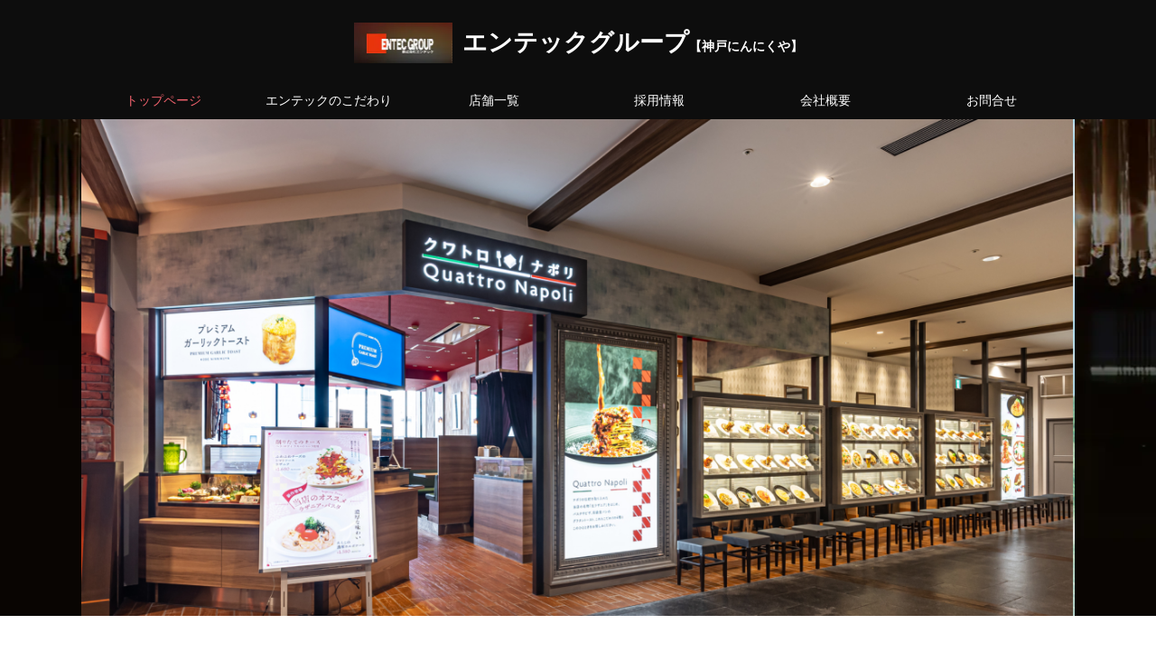

--- FILE ---
content_type: text/html; charset=utf-8
request_url: http://www.kobe-ninnikuya.com/
body_size: 150912
content:
<!DOCTYPE html> <?ra-page image-convert="no" g="SP" ?> <html lang="ja" prefix="og: http://ogp.me/ns#" class="pc-fontPx-s"> <head> <meta charset="UTF-8"/> <meta name="keywords" content="和食,居酒屋,個室,パスタ,梅田,京橋,難波,神戸,京都"/> <meta name="description" content="個室で宴会なら神戸にんにくや。梅田、京橋、難波、神戸、京都で「様々なシーンに」活用できるエンテックグループの創作料理。"/> <meta property="og:site_name" content="エンテックグループ【神戸にんにくや】"/> <meta property="og:type" content="website"/> <meta property="og:url" content="http://www.kobe-ninnikuya.com/"/> <link rel="canonical" href="http://www.kobe-ninnikuya.com/"/> <meta name="disparea" content="vga"/> <meta name="format-detection" content="telephone=no"/> <meta name="SKYPE_TOOLBAR" content="SKYPE_TOOLBAR_PARSER_COMPATIBLE"/> <title>エンテックグループ【神戸にんにくや】</title> <link rel="stylesheet" type="text/css" href="/_master/acre/themes/034A-N00/pc/theme.css?1753841494"/> <link rel="preload" href="/_p/acre/21278/images/pc/exYYrR2wNBsA9NHREsb7TTnh.png" as="image"/> <noscript> <link rel="stylesheet" href="/cms_v2/_master/acre/common/css/noscript.css"> </noscript> </head> <body class="mod-body"> <div class="area-all"> <a id="top"></a> <header class="area-header" data-cms-parts-group=""> <div class="area-header-inner"> </div> <div class="area-header-inner2"> <div> <div class="t0-b-headerSingle-bPlacer"> <header class="t0-b-headerSingle"><span><span><span></span></span></span> <div class="t0-b-headerSingle__bd"><div><span><span><span></span></span></span> <div class="t0-b-headerSingle__col"><span><span><span></span></span></span><div class="outerHtml"><div> <div class="t0-b-headerUnit-siteTitle-bPlacer"> <div class="t0-b-headerUnit-siteTitle g-fontFamily-mincho"> <a href="/" target=""> <div class="t0-b-headerUnit-siteTitle__bd"> <div class="t0-b-headerUnit-siteTitle__bd-logo" data-switchable-key="contents.0.useLogo"><img src="/_p/acre/21278/images/pc/5e0f89f3.jpg"></div> <div class="t0-b-headerUnit-siteTitle__bd-textCol"> <div class="t0-b-headerUnit-siteTitle__bd-siteName"> <p>エンテックグループ<span style="font-size:14px">【神戸にんにくや】</span></p> </div> </div> </div> </a> </div></div> </div> </div></div> </div></div> </header> </div> </div> <div> <div class="t0-b-headerMenu3-bPlacer"> <div class="t0-b-headerMenu3 t0-b-headerMenu3--widthEqualized t0-b-headerMenu3--fixDisplay"> <span><span><span></span></span></span> <input type="checkbox" id="t0-b-headerMenu3__panel" class="on-off"> <label for="t0-b-headerMenu3__panel">MENU</label> <div> <span><span><span></span></span></span> <ul> <li class="t0-b-headerMenu__item state-current"> <span><span><span><span></span></span></span></span> <a href="/" target=""> <div> <span>トップページ</span> </div> </a> </li> <li class="t0-b-headerMenu__item "> <span><span><span><span></span></span></span></span> <a href="/feature" target=""> <div> <span>エンテックのこだわり</span> </div> </a> </li> <li class="t0-b-headerMenu__item "> <span><span><span><span></span></span></span></span> <a href="/service" target=""> <div> <span>店舗一覧</span> </div> </a> </li> <li class="t0-b-headerMenu__item "> <span><span><span><span></span></span></span></span> <a href="https://saiyo.page/223337" target="_blank"> <div> <span>採用情報</span> </div> </a> </li> <li class="t0-b-headerMenu__item "> <span><span><span><span></span></span></span></span> <a href="/access" target=""> <div> <span>会社概要</span> </div> </a> </li> <li class="t0-b-headerMenu__item "> <span><span><span><span></span></span></span></span> <a href="/contact" target=""> <div> <span>お問合せ</span> </div> </a> </li> </ul> </div> </div> </div> </div> </div> <div class="area-header-inner3"> <div> <div class="b-headerSlider-bPlacer"> <div data-slider-version="3" class="b-headerSlider ui-slider" data-slider-auto-play="true" data-slider-sp-static-image-src="/cms_v2/_master/acre/editable_images/thumbnails/presetHeaderSp1.png" data-slider-hover-stop="true" data-slider-duration="s" data-slider-animation-speed="s" data-slider-sp-duration="s" style=" background-image: url('/_p/acre/21278/images/pc/2f374f01.jpg'); "> <div class="b-headerSlider__container ui-slider-container"> <ul class="b-headerSlider__images ui-slider-fades"> <li class="b-sliderImage ui-slider-item"> <div class="b-sliderImage__inner"> <img class="b-sliderImage__media" src="/_p/acre/21278/images/pc/exYYrR2wNBsA9NHREsb7TTnh.png" alt="" width="2400" height="1200"/> </div> </li> <li class="b-sliderImage ui-slider-item"> <div class="b-sliderImage__inner"> <img class="b-sliderImage__media" src="/_p/acre/21278/images/pc/8uyae7rxG7es6B9bg4yqSKDp.png" alt="" width="2400" height="1200"/> </div> </li> <li class="b-sliderImage ui-slider-item"> <div class="b-sliderImage__inner"> <img class="b-sliderImage__media" src="/_p/acre/21278/images/pc/tzFboKJNhxTa8VjBReK8vStT.png" alt="" width="2400" height="1200"/> </div> </li> <li class="b-sliderImage ui-slider-item"> <div class="b-sliderImage__inner"> <img class="b-sliderImage__media" src="/_p/acre/21278/images/pc/T2cgSNUW3anw9MBfrL6mbC4q.png" alt="" width="2400" height="1200"/> </div> </li> <li class="b-sliderImage ui-slider-item"> <div class="b-sliderImage__inner"> <img class="b-sliderImage__media" src="/_p/acre/21278/images/pc/bFskbFQyDMoEpoUUSrgvDpTp.png" alt="" width="2400" height="1200"/> </div> </li> <li class="b-sliderImage ui-slider-item"> <div class="b-sliderImage__inner"> <img class="b-sliderImage__media" src="/_p/acre/21278/images/pc/LXuEmDA7Zm1fiodFSZAfWBvY.png" alt="" width="2400" height="1200"/> </div> </li> <li class="b-sliderImage ui-slider-item"> <div class="b-sliderImage__inner"> <img class="b-sliderImage__media" src="/_p/acre/21278/images/pc/A3eWLWi3VvYrEEc7uBheCgaY.png" alt="" width="2400" height="1200"/> </div> </li> </ul> </div> </div> </div> </div> </div> <div class="area-header-inner4"> <div class="mod-part-topicpath ex-topSpacingTweak-down-4s"> <div class="b-breadcrumbs-bPlacer"> <div class="b-breadcrumbs b-breadcrumbs--inHeader b-breadcrumbs--align-"><div><div itemscope itemtype="http://schema.org/BreadcrumbList"> <span class="b-breadcrumbs__item" itemprop="itemListElement" itemscope itemtype="http://schema.org/ListItem"><a href="http://www.kobe-ninnikuya.com/" itemprop="item"><em><span itemprop="name">トップページ</span></em></a><meta itemprop="position" content="1"/></span> </div></div></div> </div> </div> </div> <div class="area-header-inner5"> </div> </header> <div class="area-container"> <div class="area-main" data-cms-parts-group=""> <div class="area-main-inner"> </div> <div class="area-main-inner2"> <div class=" t0-b-frameOuter0-bPlacer ex-topSpacingTweak-down-3s "> <div class="t0-b-frameOuter0"> <div class="t0-b-frameOuter0__frame"> <span><span><span></span></span></span> <div class="t0-b-frameOuter0__tp"></div> <div class="t0-b-frameOuter0__bd"> <span><span><span></span></span></span> <div class="t0-b-frame4col t0-b-mediaCols t0-b-mediaCols--colW- t0-b-mediaCols--img"> <div class=" t0-b-frameOuter0__row t0-b-frame4col__row " data-switchable-key="contents.4.switchable" data-auto-height> <div class="t0-b-frame4col__box-m"> <div class="t0-b-frame4col__colBasis" data-height-group="1" data-switchable-key="contents.5.switchable"><div> <div class=" t0-b-media-bPlacer "> <div class="t0-b-media" data-height-part=""> <div class="t0-b-media__media"> <span></span> <a href="/feature"> <img src="/_p/acre/21278/images/pc/b914905f.jpg"> </a> </div> </div> </div> </div> </div> </div> <div class="t0-b-frame4col__colSpacing-m" data-height-group="1"></div> <div class="t0-b-frame4col__box-m"> <div class="t0-b-frame4col__colBasis" data-height-group="1" data-switchable-key="contents.6.switchable"><div> <div class=" t0-b-media-bPlacer "> <div class="t0-b-media" data-height-part=""> <div class="t0-b-media__media"> <span></span> <a href="/feature"> <img src="/_p/acre/21278/images/pc/01c522a7.jpg"> </a> </div> </div> </div> </div> </div> </div> <div class="t0-b-frame4col__colSpacing-m" data-height-group="1"></div> <div class="t0-b-frame4col__box-m"> <div class="t0-b-frame4col__colBasis" data-height-group="1" data-switchable-key="contents.7.switchable"><div> <div class=" t0-b-media-bPlacer "> <div class="t0-b-media" data-height-part=""> <div class="t0-b-media__media"> <span></span> <a href="/feature"> <img src="/_p/acre/21278/images/pc/0323155e.jpg"> </a> </div> </div> </div> </div> </div> </div> <div class="t0-b-frame4col__colSpacing-m" data-height-group="1"></div> <div class="t0-b-frame4col__box-m"> <div class="t0-b-frame4col__colBasis" data-height-group="1" data-switchable-key="contents.8.switchable"><div> <div class=" t0-b-media-bPlacer "> <div class="t0-b-media" data-height-part=""> <div class="t0-b-media__media"> <span></span> <a href="/feature"> <img src="/_p/acre/21278/images/pc/fac9baba.jpg"> </a> </div> </div> </div> </div> </div> </div> </div> </div> </div> </div> </div> </div> <div class="ex-topSpacingTweak-up-6s" data-part-type="fullWidth"> <div class=""> <div class="t0-b-fullWidthFrame9"> <span><span><span></span></span></span> <div class="t0-b-fullWidthFrame9__hd outerHtml"><div class="ex-leftSpacingTweak-"> <div class=" t0-b-lv3H-bPlacer "> <div class="t0-b-lv3H t0-b-lv3H--align- t0-b-lv3H--size-2 g-fontFamily-mincho" data-height-part=""><span><span><span></span></span></span><div> <div class="t0-b-lv3H__iconPlacer"><span class="t0-b-lv3H__icon"></span></div> <h3><span>NEWS</span></h3> </div></div> </div> </div> </div> <div class="t0-b-fullWidthFrame9__bd"><span><span><span></span></span></span> <div class="t0-b-twoColsMedia t0-b-twoColsMedia--colW- t0-b-twoColsMedia--imgL ex-spLayout__vertical"> <div class="t0-b-twoColsMedia__div t0-b-twoColsMedia--spacing-4s"> <div class="t0-b-twoColsMedia__row1col1 outerHtml" style="width:65%;"><div class="ex-topSpacingTweak-down-2s"> <div class=" t0-b-labeledList-bPlacer "> <div class="t0-b-labeledList" data-height-part=""> <table><tr><th><span><span><span></span></span></span> <div><div><span style="font-size:1.143rem">2025/1/5</span></div> </div> </th> <td> <div><a href="http://www.kobe-ninnikuya.com/17406270839743">洋食DINING＆CAFE DOUBLE&nbsp;</a>イオンモール岡山店 <div style="font-size: 13.716px;"> <h3>メニューリニューアルのお知らせ</h3> <p><strong>1月10日（土）より、メニューが新しくなります。</strong><br/> &nbsp;</p> <p>定番人気のハンバーグやステーキをはじめ、<br/> より一層お楽しみいただける洋食メニューを豊富にご用意いたしました。<br/> &nbsp;</p> <p>さらに、リニューアルを記念して下記イベントを開催いたします。</p> <h3>【リニューアル記念イベント】</h3> <p><strong>期間：1月13日（火）～1月15日（水）</strong></p> <p>期間中は<br/> <strong>お料理・ドリンク全品が全品半額！！</strong><br/> &nbsp;</p> <p>この機会にぜひ、新しくなったメニューをお楽しみください。</p> <p><br/> ▶参加方法や注意事項などの詳細は、<strong>店舗ページ内のご案内</strong>をご確認ください。</p> <br/> &nbsp;</div> </div> </td></tr></table> </div> </div> </div> <div class="ex-topSpacingTweak-down-2s"> <div class=" t0-b-labeledList-bPlacer "> <div class="t0-b-labeledList" data-height-part=""> <table><tr><th><span><span><span></span></span></span> <div><div><span style="font-size:1.143rem">2025/12/22</span></div> </div> </th> <td> <div><a href="http://www.kobe-ninnikuya.com/17406270839743">洋食DINING＆CAFE DOUBLE ソラリアプラザ天神店</a> <div style="font-size: 13.716px;">12/24・(水)25(木)各日10食限定♪<br/> <br/> クリスマスプレート販売いたしております。<br/> <br/> <span style="font-size:1.143rem">▶ 詳しくは店舗ページのご案内をご覧ください。</span></div> </div> </td></tr></table> </div> </div> </div> <div class="ex-topSpacingTweak-down-2s"> <div class=" t0-b-labeledList-bPlacer "> <div class="t0-b-labeledList" data-height-part=""> <table><tr><th><span><span><span></span></span></span> <div><div><span style="font-size:1.143rem">2025/12/22</span></div> </div> </th> <td> <div><h2>Quattro Napoli<a href="http://www.kobe-ninnikuya.com/16405697838147">阪急三番街店</a></h2> <div style="font-size: 13.716px;">クリスマスデザートセット<br/> 12/25(木)まで販売しております。<br/> <br/> <span style="font-size:1.143rem">▶ 詳しくは店舗ページのご案内をご覧ください。</span></div> </div> </td></tr></table> </div> </div> </div> <div class="ex-topSpacingTweak-down-2s"> <div class=" t0-b-labeledList-bPlacer "> <div class="t0-b-labeledList" data-height-part=""> <table><tr><th><span><span><span></span></span></span> <div><div><span style="font-size:1.143rem">2025/12/4</span></div> </div> </th> <td> <div><h2><a href="http://www.kobe-ninnikuya.com/17199173533309" style="background-color: rgb(255, 255, 255);">大衆居酒屋黒たぬき</a></h2> <div style="font-size: 13.716px;">本日新メニュー販売START！<br/> <br/> 町中華をはじめ、一品・焼きもの・揚げ物・〆まで<br/> 14品が勢ぞろいです♪<br/> <br/> ぜひお酒に合うお料理達をお楽しみください。</div> &nbsp; <p>▶ 詳しくは店舗ページのご案内をご覧ください。</p> </div> </td></tr></table> </div> </div> </div> <div class="ex-topSpacingTweak-down-2s"> <div class=" t0-b-labeledList-bPlacer "> <div class="t0-b-labeledList" data-height-part=""> <table><tr><th><span><span><span></span></span></span> <div><div><span style="font-size:1.143rem">2025/12/1</span></div> </div> </th> <td> <div><h2>　【期間限定！もちもち生パスタフェア販売開始しました】<br/> ５つの生パスタから選べる<br/> 贅沢パスタ４種が登場！<br/> 是非この期間にお楽しみくださいませ。<br/> <br/> 【実施店舗】<br/> 【<a href="http://www.kobe-ninnikuya.com/service1">PASTA de PASTA&nbsp;</a>】<br/> ・天王寺MIOプラザ館店<br/> ・ミント神戸店<br/> ・アリオ八尾店<br/> ・阪急三番街店<br/> 【<a href="http://www.kobe-ninnikuya.com/16421518947560">カルボーノローマ</a>】</h2> ・千里中央店&nbsp;<span style="color:rgb(0, 0, 0); font-size:14px">LABI LIFE SELECT 千里店</span><br/> 【<a href="http://www.kobe-ninnikuya.com/16421505666220">神戸パスタ</a>】<br/> ・池袋店 ヤマダデンキLABI総本店<br/> <a href="http://www.kobe-ninnikuya.com/16421496949247">【Napoli de Napoli 】</a><br/> ・イオンモール春日部店<br/> &nbsp; <p>▶ 詳しくは店舗ページのご案内をご覧ください。</p> </div> </td></tr></table> </div> </div> </div> <div class="ex-topSpacingTweak-down-2s"> <div class=" t0-b-labeledList-bPlacer "> <div class="t0-b-labeledList" data-height-part=""> <table><tr><th><span><span><span></span></span></span> <div><div><span style="font-size:1.143rem">2025/12/1</span></div> </div> </th> <td> <div><h2>【期間限定！特別なひと皿販売開始しました】<br/> 新作ラザニア&amp;パスタを販売しております。<br/> 是非この期間にお楽しみくださいませ。<br/> <br/> ・<a href="http://www.kobe-ninnikuya.com/16405697838147" style="background-color: rgba(0, 0, 0, 0); color: rgb(57, 57, 57); text-decoration: underline;">Quattro Napoli</a>　<br/> ・阪急三番街店<br/> ・アミュプラザ鹿児島店<br/> ・イオンモール岡山店<br/> &nbsp;</h2> <div> <p>▶ 詳しくは店舗ページのご案内をご覧ください。</p> </div> </div> </td></tr></table> </div> </div> </div> <div class="ex-topSpacingTweak-down-2s"> <div class=" t0-b-labeledList-bPlacer "> <div class="t0-b-labeledList" data-height-part=""> <table><tr><th><span><span><span></span></span></span> <div><div><span style="font-size:1.143rem">2025/10/31</span></div> </div> </th> <td> <div><h2><a href="http://www.kobe-ninnikuya.com/16421468467527">鉄板焼き＆ワインEn</a></h2> &nbsp; <p>上質なお肉をカジュアルに楽しむ<br/> 「夜限定の特別セット」がスタートしました。<br/> &nbsp;</p> <p>厳選フィレ、国産サーロイン、USプライムハラミの<br/> 3種のステーキをご用意しております。<br/> ぜひ贅沢な味わいをお楽しみください。</p> <br/> <span style="font-size:13.716px">▶ 詳しくは店舗ページのご案内をご覧ください。</span></div> </td></tr></table> </div> </div> </div> <div class="ex-topSpacingTweak-down-2s"> <div class=" t0-b-labeledList-bPlacer "> <div class="t0-b-labeledList" data-height-part=""> <table><tr><th><span><span><span></span></span></span> <div><div><span style="font-size:1.143rem">2025/10/31</span></div> </div> </th> <td> <div><h2><a href="http://www.kobe-ninnikuya.com/17406270839743" style="background-color: rgb(255, 255, 255); font-size: 13.716px;">洋食DINING&amp;CAFE DOUBLE イオンモール岡山店</a><br/> <br/> 11/1(土)～メニューリニューアル！<br/> メインが選べる3種のワンプレート登場。<br/> さらに11月限定で、対象ドリンクワンドリンク無料！<br/> 是非お楽しみくださいませ！</h2> <br/> <span style="font-size:13.716px">▶ 詳しくは店舗ページのご案内をご覧ください。</span></div> </td></tr></table> </div> </div> </div> <div class="ex-topSpacingTweak-down-2s"> <div class=" t0-b-labeledList-bPlacer "> <div class="t0-b-labeledList" data-height-part=""> <table><tr><th><span><span><span></span></span></span> <div><div><span style="font-size:1.143rem">2025/10/31</span></div> </div> </th> <td> <div><h2><a href="http://www.kobe-ninnikuya.com/16421468467527">鉄板焼＆ワインEn</a></h2> <span style="font-size:1.143rem">&nbsp;</span>Christmas Dinner Course 2025<span style="font-size:1.143rem">&nbsp;</span> <p>一年に一度の特別な夜を、贅沢なフルコースで。<br/> 大切な人と心に残る聖夜をお過ごしください。<br/> &nbsp;</p> <p>実施期間：12/15(月)～12/25(木)<br/> ご予約開始：11/1(土)～<br/> <br/> ※お電話のみのご予約、3日前までの完全予約制<br/> <br/> &nbsp;お一人様 ￥17,000（税込）<br/> <br/> <span style="font-size:13.716px">▶ 詳しくは店舗ページのご案内をご覧ください。</span></p> </div> </td></tr></table> </div> </div> </div> <div class="ex-topSpacingTweak-down-2s"> <div class=" t0-b-labeledList-bPlacer "> <div class="t0-b-labeledList" data-height-part=""> <table><tr><th><span><span><span></span></span></span> <div><div><span style="font-size:1.143rem">2025/10/17</span></div> </div> </th> <td> <div><h2>【リニューアルOPENのお知らせ】<br/> 鉄板焼＆ワインEnが10/25(土)に</h2> リニューアルOPEN！<br/> ぜひ皆様のご来店お待ちしております。</div> </td></tr></table> </div> </div> </div> <div class="ex-topSpacingTweak-down-2s"> <div class=" t0-b-labeledList-bPlacer "> <div class="t0-b-labeledList" data-height-part=""> <table><tr><th><span><span><span></span></span></span> <div><div><span style="font-size:1.143rem">2025/10/1</span></div> </div> </th> <td> <div><h2>【そば膳販売START！】<br/> <a href="http://www.kobe-ninnikuya.com/16422126788196">手作り料理と博多水炊き 桜庵</a></h2> そば膳販売開始いたしました。<br/> ・選べるそばとお刺身膳<br/> ・茶そばと選べるせいろご飯膳<br/> ぜひこの期間にお楽しみくださいませ。</div> </td></tr></table> </div> </div> </div> <div class="ex-topSpacingTweak-down-2s"> <div class=" t0-b-labeledList-bPlacer "> <div class="t0-b-labeledList" data-height-part=""> <table><tr><th><span><span><span></span></span></span> <div><div><span style="font-size:1.143rem">2025/9/26</span></div> </div> </th> <td> <div><h2>【メディア放送】<br/> <a href="http://www.kobe-ninnikuya.com/17098632751291">PREMIUM GARLIC TOAST</a>が</h2> テレビ大阪　19：45～ <h1><span style="font-size:14px">『なにわのスタミナ飯ランキング＆なにわの気になる地名ランキング』<br/> で放送されます。</span></h1> TVerでも1週間見逃し配信で放送しておりますので、<br/> ぜひご覧くださいませ！</div> </td></tr></table> </div> </div> </div> <div class="ex-topSpacingTweak-down-2s"> <div class=" t0-b-labeledList-bPlacer "> <div class="t0-b-labeledList" data-height-part=""> <table><tr><th><span><span><span></span></span></span> <div><div><span style="font-size:1.143rem">2025/9/25</span></div> </div> </th> <td> <div><h2>【期間限定！特別なひと皿】<br/> 新作ラザニア&amp;パスタを販売しております。<br/> 是非この期間にお楽しみくださいませ。<br/> <br/> ・<a href="http://www.kobe-ninnikuya.com/16405697838147">Quattro Napoli</a>　阪急三番街店・アミュプラザ鹿児島店<br/> &nbsp;</h2> <p>▶ 詳しくは店舗ページのご案内をご覧ください。</p> </div> </td></tr></table> </div> </div> </div> <div class="ex-topSpacingTweak-down-2s"> <div class=" t0-b-labeledList-bPlacer "> <div class="t0-b-labeledList" data-height-part=""> <table><tr><th><span><span><span></span></span></span> <div><div><span style="font-size:1.143rem">2025/9/25</span></div> </div> </th> <td> <div><h2>【期間限定！至福のパスタコレクションSTART！】<br/> 今回は新作パスタ・過去の人気パスタを加えた4種のパスタと<br/> 種類様々なスイーツもご用意しております。<br/> <br/> 是非この期間にお楽しみくださいませ。<br/> <br/> ・<a href="http://www.kobe-ninnikuya.com/16421496949247">Napoli de Napoli</a>イオンモール春日部店<br/> ・<a href="http://www.kobe-ninnikuya.com/16421505666220">神戸バスタ池袋店</a><br/> ・<a href="http://www.kobe-ninnikuya.com/service1">PASTA de PASTA&nbsp;</a>梅田店・天王寺店・神戸店<br/> &nbsp;</h2> <p>▶ 詳しくは店舗ページのご案内をご覧ください。</p> </div> </td></tr></table> </div> </div> </div> <div class="ex-topSpacingTweak-down-2s"> <div class=" t0-b-labeledList-bPlacer "> <div class="t0-b-labeledList" data-height-part=""> <table><tr><th><span><span><span></span></span></span> <div><div><span style="font-size:1.143rem">2025/9/4</span></div> </div> </th> <td> <div><a href="http://www.kobe-ninnikuya.com/17406270839743">洋食DINING&amp;CAFE DOUBLE イオンモール岡山店</a><br/> <br/> <span style="font-size:1.143rem">エンテックグループ創業30周年 感謝祭 第2弾</span> <p>【平日・数量限定！】洋3段仕立てプレートが登場！<br/> 見た目も華やかで、ボリュームたっぷりの特別プレートです。</p> <p>＜感謝祭特別価格＞<br/> 通常￥2,680(税込2,948) &rarr; ￥1,980(税込2,178)<br/> でお楽しみいただけます。<br/> お得に贅沢、平日だけのごちそう時間を。</p> <p>&nbsp;</p> <p>▶ 詳しくは店舗ページのご案内をご覧ください。</p> </div> </td></tr></table> </div> </div> </div> <div class="ex-topSpacingTweak-down-2s"> <div class=" t0-b-labeledList-bPlacer "> <div class="t0-b-labeledList" data-height-part=""> <table><tr><th><span><span><span></span></span></span> <div><div><span style="font-size:1.143rem">2025/8/18</span></div> </div> </th> <td> <div><a href="http://www.kobe-ninnikuya.com/16422126788196" style="background-color: rgb(255, 255, 255); color: rgb(230, 2, 20); outline: 0px;">手作り料理と博多水炊き桜庵 イオンモール岡山店</a><br/> エンテックグループは創業30周年感謝祭キャンペーン<br/> 平日限定特別メニュー『和の彩り三段膳』の販売を開始しました。<br/> 通常￥2,480(税込￥2,728)&rArr;特別価格￥1,580(税込￥1,738)で<br/> お食事いただけます。ぜひお楽しみくださいませ。<br/> <br/> 同時に牛まぶし御膳の販売も本日開始となりました。<br/> ３種の楽しみ方で味わう牛肉まぶし。ご堪能ください。<br/> &nbsp; <ul> <li data-end="240" data-start="208"> <p>&nbsp;</p> </li> </ul> <p>▶ 詳しくは店舗ページのご案内をご覧ください。</p> </div> </td></tr></table> </div> </div> </div> <div class="ex-topSpacingTweak-down-2s"> <div class=" t0-b-labeledList-bPlacer "> <div class="t0-b-labeledList" data-height-part=""> <table><tr><th><span><span><span></span></span></span> <div><div><span style="font-size:1.143rem">2025/8/18</span></div> </div> </th> <td> <div>おかげさまでエンテックグループは創業30周年。<br/> 日頃のご愛顧に感謝を込めて、記念キャンペーンを開催いたします！<br/> <br/> <span style="font-size:1.143rem">実施店舗：</span> <ul> <li data-end="207" data-start="180"> <p><a href="http://www.kobe-ninnikuya.com/16422126788196">手作り料理と博多水炊き桜庵 イオンモール岡山店</a></p> </li> <li data-end="240" data-start="208"> <p><a href="http://www.kobe-ninnikuya.com/16405697838147">クワトロナポリ イオンモール岡山店／アミュプラザ鹿児島店</a></p> </li> <li data-end="286" data-start="241"> <p><a href="http://www.kobe-ninnikuya.com/17406270839743">洋食DINING&amp;CAFE DOUBLE イオンモール岡山店／ソラリアプラザ天神店</a><br/> &nbsp;</p> </li> </ul> <p>▶ 詳しくは各店舗ページのご案内をご覧ください。</p> </div> </td></tr></table> </div> </div> </div> <div class="ex-topSpacingTweak-down-2s"> <div class=" t0-b-labeledList-bPlacer "> <div class="t0-b-labeledList" data-height-part=""> <table><tr><th><span><span><span></span></span></span> <div><div><span style="font-size:1.143rem">2025/8/18</span></div> </div> </th> <td> <div><a href="http://www.kobe-ninnikuya.com/17199173533309">大衆居酒屋黒たぬき</a> <div>【平日ランチタイム限定】 昼の定食に新ランチ登場！&nbsp;<br/> 人気の昼定食に、新たな6種類のメニューが仲間入りしました。<br/> ランチタイム限定のお得な価格でお楽しみいただけます。</div> </div> </td></tr></table> </div> </div> </div> <div class="ex-topSpacingTweak-down-2s"> <div class=" t0-b-labeledList-bPlacer "> <div class="t0-b-labeledList" data-height-part=""> <table><tr><th><span><span><span></span></span></span> <div><div><span style="font-size:1.143rem">2025/8/12</span></div> </div> </th> <td> <div><a href="http://www.kobe-ninnikuya.com/17199173533309">大衆居酒屋黒たぬき</a> <div>本日新メニューが登場！<br/> 味はもちろん、見た目も楽しめる自信作が仲間入り。<br/> お酒と一緒にぜひご賞味ください！</div> </div> </td></tr></table> </div> </div> </div> <div class="ex-topSpacingTweak-down-2s"> <div class=" t0-b-labeledList-bPlacer "> <div class="t0-b-labeledList" data-height-part=""> <table><tr><th><span><span><span></span></span></span> <div><div><span style="font-size:1.143rem">2025/7/18</span></div> </div> </th> <td> <div><a href="http://www.kobe-ninnikuya.com/16422126788196">手作り料理と博多水炊き桜庵 イオンモール岡山店</a> <div>土用の丑の日 特設販売のお知らせ</div> <div>&nbsp;</div> <div>7月19日（土）11:00〜18:00(予定)</div> <div>イオンモール1F 中央エスカレーター前にて<br/> <br/> うな重と香川県産オリーブ牛のとろけるすき焼きを<br/> 一度に楽しめる贅沢なお重<br/> <br/> <span style="font-size:1.143rem">「特選うな牛重」</span></div> <div>価格：税込￥3,100を販売！</div> <div>&nbsp;</div> <div>ほかにも「うな重（並・上・特）」もご用意しております。</div> <div>なくなり次第終了となります。<br/> &nbsp;</div> <div>夏のスタミナ補給にぜひご利用ください！</div> </div> </td></tr></table> </div> </div> </div> <div class="ex-topSpacingTweak-down-2s"> <div class=" t0-b-labeledList-bPlacer "> <div class="t0-b-labeledList" data-height-part=""> <table><tr><th><span><span><span></span></span></span> <div><div><span style="font-size:1.143rem">2025/6/25</span></div> </div> </th> <td> <div>DINING&amp;CAFE美酒美食　福岡店・岡山店<br/> おかげさまでエンテックグループ創業30周年感謝祭第一弾イベント決定！<br/> <a href="http://www.kobe-ninnikuya.com/17406270839743">詳細はこちら！</a></div> </td></tr></table> </div> </div> </div> <div class="ex-topSpacingTweak-down-2s"> <div class=" t0-b-labeledList-bPlacer "> <div class="t0-b-labeledList" data-height-part=""> <table><tr><th><span><span><span></span></span></span> <div><div><span style="font-size:1.143rem">2025/6/2</span></div> </div> </th> <td> <div><a href="http://www.kobe-ninnikuya.com/16405697838147">クワトロナポリ&nbsp;イオンモール岡山店</a><br/> 【平日限定】ランチメニューSTART！<br/> 選べるラザニア・パスタ・ピッツァランチがお得にお楽しみいただけます。</div> </td></tr></table> </div> </div> </div> <div class="ex-topSpacingTweak-down-2s"> <div class=" t0-b-labeledList-bPlacer "> <div class="t0-b-labeledList" data-height-part=""> <table><tr><th><span><span><span></span></span></span> <div><div><span style="font-size:1.143rem">2025/6/2</span></div> </div> </th> <td> <div><h2><a href="http://www.kobe-ninnikuya.com/16421505666220">神戸パスタ池袋店</a></h2> 夏限定！池袋店でしか味わえない冷製パスタが2種類登場！<br data-end="293" data-start="290"/> さらに、食後やティータイムに嬉しいパンケーキ2種も販売中♪</div> </td></tr></table> </div> </div> </div> <div class="ex-topSpacingTweak-down-2s"> <div class=" t0-b-labeledList-bPlacer "> <div class="t0-b-labeledList" data-height-part=""> <table><tr><th><span><span><span></span></span></span> <div><div><span style="font-size:1.143rem">2025/5/26</span></div> </div> </th> <td> <div><a href="http://www.kobe-ninnikuya.com/17406270839743" style="background-color: rgb(255, 255, 255); font-size: 13.716px;">DINING&amp;CAFE美酒美食イオンモール岡山店</a><br/> 平日限定ランチセットSTART！<br/> 人気メニュー達がお得にお楽しみいただけます。<br/> そして平日は何杯呑んでも、ラッキーハイボールが￥150(税込￥165)！</div> </td></tr></table> </div> </div> </div> <div class="ex-topSpacingTweak-down-2s"> <div class=" t0-b-labeledList-bPlacer "> <div class="t0-b-labeledList" data-height-part=""> <table><tr><th><span><span><span></span></span></span> <div><div><span style="font-size:1.143rem">2025/5/20</span></div> </div> </th> <td> <div><h2><a href="http://www.kobe-ninnikuya.com/16421496949247">Napoli de Napoliイオンモール春日部店</a></h2> 平日限定お得なランチセット&amp;ディナーセットSTART！</div> </td></tr></table> </div> </div> </div> <div class="ex-topSpacingTweak-down-2s"> <div class=" t0-b-labeledList-bPlacer "> <div class="t0-b-labeledList" data-height-part=""> <table><tr><th><span><span><span></span></span></span> <div><div><span style="font-size:1.143rem">2025/5/16</span></div> </div> </th> <td> <div><a href="http://www.kobe-ninnikuya.com/17098632751291">プレミアムガーリックトースト</a><br/> ジャパンフードセレクショングランプリ受賞記念として<br/> 次回のご来店で使える特別優待券を配布中。<br/> 各店舗優待内容は<a href="http://www.kobe-ninnikuya.com/17098632751291">こちら</a>をご覧ください。</div> </td></tr></table> </div> </div> </div> <div class="ex-topSpacingTweak-down-2s"> <div class=" t0-b-labeledList-bPlacer "> <div class="t0-b-labeledList" data-height-part=""> <table><tr><th><span><span><span></span></span></span> <div><div><span style="font-size:1.143rem">2025/5/7</span></div> </div> </th> <td> <div><a href="http://www.kobe-ninnikuya.com/17406270839743">DINING&amp;CAFE美酒美食ソラリアプラザ天神店</a><br/> 平日限定！スペシャルアワー開催中♪<br/> 生ビール・ハイボール・コーヒー・紅茶が特別価格で<br/> お楽しみいただけます。是非お立ち寄りくださいませ。</div> </td></tr></table> </div> </div> </div> <div class="ex-topSpacingTweak-down-2s"> <div class=" t0-b-labeledList-bPlacer "> <div class="t0-b-labeledList" data-height-part=""> <table><tr><th><span><span><span></span></span></span> <div><div><span style="font-size:1.143rem">2025/5/7</span></div> </div> </th> <td> <div><a href="http://www.kobe-ninnikuya.com/17406270839743">DINING&amp;CAFE美酒美食イオンモール岡山店</a><br/> 6/30(月)まで90分飲み放題￥1,000イベント開催中！<br/> ハイボール・サワー・ワイン・焼酎・梅酒・ソフトドリンクが<br/> 飲み放題♪ぜひご参加ください！</div> </td></tr></table> </div> </div> </div> <div class="ex-topSpacingTweak-down-2s"> <div class=" t0-b-labeledList-bPlacer "> <div class="t0-b-labeledList" data-height-part=""> <table><tr><th><span><span><span></span></span></span> <div><div><span style="font-size:1.143rem">2025/4/28</span></div> </div> </th> <td> <div><a href="http://www.kobe-ninnikuya.com/16422126788196">手作り料理と博多水炊き 桜庵</a><br/> 【涼麺フェア&amp;すき焼きが登場！】<br/> 前回の人気涼麺や茶そばが新登場！<br/> 岡山県産清麻呂牛・香川県産オリーブ牛を使用した<br/> すき焼きコースも販売しております。<br/> &nbsp;</div> </td></tr></table> </div> </div> </div> <div class="ex-topSpacingTweak-down-2s"> <div class=" t0-b-labeledList-bPlacer "> <div class="t0-b-labeledList" data-height-part=""> <table><tr><th><span><span><span></span></span></span> <div><div><span style="font-size:1.143rem">2025/4/28</span></div> </div> </th> <td> <div><a href="http://www.kobe-ninnikuya.com/16405697838147">クワトロナポリ</a><br/> 【期間限定！３種のおすすめメニューが登場！】<br/> 彩り豊かなサラダ&amp;バゲットプレートを始め、<br/> 新作ラザニア&amp;パスタが登場！</div> </td></tr></table> </div> </div> </div> <div class="ex-topSpacingTweak-down-2s"> <div class=" t0-b-labeledList-bPlacer "> <div class="t0-b-labeledList" data-height-part=""> <table><tr><th><span><span><span></span></span></span> <div><div><span style="font-size:1.143rem">2025/4/25</span></div> </div> </th> <td> <div><h2><a href="http://www.kobe-ninnikuya.com/17199173533309">大衆居酒屋黒たぬき</a></h2> 【平日夏季限定！涼麺&amp;新メニューが登場！】<br/> 今回はざるうどん・韓国冷麺をご用意<br/> これからの季節にさっぱりお楽しみいただける涼麺です。<br/> そして、茶そば・博多炊き餃子等の新作メニューも登場♪</div> </td></tr></table> </div> </div> </div> <div class="ex-topSpacingTweak-down-2s"> <div class=" t0-b-labeledList-bPlacer "> <div class="t0-b-labeledList" data-height-part=""> <table><tr><th><span><span><span></span></span></span> <div><div><span style="font-size:1.143rem">2025/4/25</span></div> </div> </th> <td> <div><h2>【期間限定！冷製パスタ&amp;ピリ辛パスタフェアSTART！】<br/> 今回は３種のひんやりパスタとピリ辛麻辣パスタをご用意。<br/> 是非この期間にお楽しみくださいませ。<br/> ・<a href="http://www.kobe-ninnikuya.com/16421496949247">Napoli de Napoli</a>イオンモール春日部店<br/> ・<a href="http://www.kobe-ninnikuya.com/16421505666220">神戸バスタ池袋店</a><br/> ・<a href="http://www.kobe-ninnikuya.com/16421518947560">カルボーノローマ</a>千里中央店<br/> ・<a href="http://www.kobe-ninnikuya.com/service1">PASTA de PASTA&nbsp;</a>梅田店・天王寺店・八尾店・神戸店<br/> &nbsp;</h2> </div> </td></tr></table> </div> </div> </div> <div class="ex-topSpacingTweak-down-2s"> <div class=" t0-b-labeledList-bPlacer "> <div class="t0-b-labeledList" data-height-part=""> <table><tr><th><span><span><span></span></span></span> <div><div><span style="font-size:1.143rem">2025/4/23</span></div> </div> </th> <td> <div><h2><a href="http://www.kobe-ninnikuya.com/service1">PASTA de PASTA&nbsp;</a>広島LECT店<br/> 『食LECT グルメ祭』限定！<br/> <span style="color:rgb(43, 43, 43); font-size:14.7px">仔羊のラグーソース リングイネで（サラダ ドリンク付）</span><br/> 5/6(火)まで販売中です。</h2> </div> </td></tr></table> </div> </div> </div> <div class="ex-topSpacingTweak-down-2s"> <div class=" t0-b-labeledList-bPlacer "> <div class="t0-b-labeledList" data-height-part=""> <table><tr><th><span><span><span></span></span></span> <div><div><span style="font-size:1.143rem">2025/4/15</span></div> </div> </th> <td> <div><h2><a href="http://www.kobe-ninnikuya.com/17098632751291">PREMIUM GARLIC TOAST</a>　が<br/> ジャパンフードセレクション最高位</h2> グランプリ受賞いたしました！</div> </td></tr></table> </div> </div> </div> <div class="ex-topSpacingTweak-down-2s"> <div class=" t0-b-labeledList-bPlacer "> <div class="t0-b-labeledList" data-height-part=""> <table><tr><th><span><span><span></span></span></span> <div><div><span style="font-size:1.143rem">2025/4/1</span></div> </div> </th> <td> <div><h2><a href="http://www.kobe-ninnikuya.com/17406270839743">DINING&amp;CAFE 美酒美食W</a></h2> <h2>4.25(金)イオンモール岡山にOPEN決定！</h2> </div> </td></tr></table> </div> </div> </div> <div class="ex-topSpacingTweak-down-2s"> <div class=" t0-b-labeledList-bPlacer "> <div class="t0-b-labeledList" data-height-part=""> <table><tr><th><span><span><span></span></span></span> <div><div><span style="font-size:1.143rem">2025/3/18</span></div> </div> </th> <td> <div><a href="http://www.kobe-ninnikuya.com/16405697838147">クワトロナポリ鹿児島店</a> <h2>3.19(水)START！<br/> 鹿児島店で洋食メニューが明日START！<br/> エビフライ料理とハンバーグをご用意！<br/> お楽しみいただけます！</h2> </div> </td></tr></table> </div> </div> </div> <div class="ex-topSpacingTweak-down-2s"> <div class=" t0-b-labeledList-bPlacer "> <div class="t0-b-labeledList" data-height-part=""> <table><tr><th><span><span><span></span></span></span> <div><div><span style="font-size:1.143rem">2025/3/18</span></div> </div> </th> <td> <div><h2>DINING&amp;CAFE 美酒美食W</h2> <h2>本日福岡天神ソラリアプラザにOPEN！<br/> &nbsp;</h2> <h2>【期間限定】OPEN記念イベントとして、<br/> 配布チケット持参 or インスタグラムフォロー&amp;画面ご提示で、<br/> 何杯飲んでも、ハイボール&rArr;￥100(税込￥110)・生ビール&rArr;￥200(税込￥220)に！<br/> ぜひこの期間にご来店くださいませ♪</h2> </div> </td></tr></table> </div> </div> </div> <div class="ex-topSpacingTweak-down-2s"> <div class=" t0-b-labeledList-bPlacer "> <div class="t0-b-labeledList" data-height-part=""> <table><tr><th><span><span><span></span></span></span> <div><div><span style="font-size:1.143rem">2025/3/18</span></div> </div> </th> <td> <div><h2><a href="http://www.kobe-ninnikuya.com/service1">PASTA de PASTA lect広島店</a></h2> <h2>洋食メニューが登場！<br/> オムライス&amp;ドリアをお楽しみいただけます！</h2> </div> </td></tr></table> </div> </div> </div> <div class="ex-topSpacingTweak-down-2s"> <div class=" t0-b-labeledList-bPlacer "> <div class="t0-b-labeledList" data-height-part=""> <table><tr><th><span><span><span></span></span></span> <div><div><span style="font-size:1.143rem">2025/2/26</span></div> </div> </th> <td> <div><h2><a href="http://www.kobe-ninnikuya.com/1640569783814" style="color: rgb(230, 2, 20); outline: 0px;">クワトロナポリ</a></h2> <h2>期間限定『至福のラザニア&amp;パスタ』がSTART！<br/> ぜひお楽しみください。</h2> </div> </td></tr></table> </div> </div> </div> <div class="ex-topSpacingTweak-down-2s"> <div class=" t0-b-labeledList-bPlacer "> <div class="t0-b-labeledList" data-height-part=""> <table><tr><th><span><span><span></span></span></span> <div><div><span style="font-size:1.143rem">2025/2/26</span></div> </div> </th> <td> <div><h2><a href="http://www.kobe-ninnikuya.com/service1" style="color: rgb(230, 2, 20); outline: 0px;">パスタデパスタ</a>・<a href="http://www.kobe-ninnikuya.com/16421496949247">ナポリデナポリ</a>・<a href="http://www.kobe-ninnikuya.com/16421518947560">カルボーノローマ</a>・<a href="http://www.kobe-ninnikuya.com/16421505666220">神戸パスタ</a>で</h2> <h2>期間限定『おすすめ！パスタセレクション』がSTART！<br/> 過去の人気パスタ４品が登場！<br/> 是非お楽しみくださいませ。<br/> &nbsp;</h2> </div> </td></tr></table> </div> </div> </div> <div class="ex-topSpacingTweak-down-2s"> <div class=" t0-b-labeledList-bPlacer "> <div class="t0-b-labeledList" data-height-part=""> <table><tr><th><span><span><span></span></span></span> <div><div><span style="font-size:1.143rem">2025/2/10</span></div> </div> </th> <td> <div><h2><a href="http://www.kobe-ninnikuya.com/17406270839743">DINING &amp; CAFE　美酒美食　W</a><br/> 3.18(火)ソラリアプラザ福岡にOPEN！<br/> <br/> 【期間限定】OPEN記念イベントとして、<br/> 配布チケット持参 or インスタグラムフォロー&amp;画面ご提示で、<br/> 何杯飲んでも、ハイボール&rArr;￥100(税込￥110)・生ビール&rArr;￥200(税込￥220)に！<br/> ぜひこの期間にご来店くださいませ♪</h2> </div> </td></tr></table> </div> </div> </div> <div class="ex-topSpacingTweak-down-2s"> <div class=" t0-b-labeledList-bPlacer "> <div class="t0-b-labeledList" data-height-part=""> <table><tr><th><span><span><span></span></span></span> <div><div><span style="font-size:1.143rem">2025/2/10</span></div> </div> </th> <td> <div><h2>2025.2.20(木)</h2> 「PASTA de PASTA」アリオ八尾３F レストランストリートにOPEN！</div> </td></tr></table> </div> </div> </div> <div class="ex-topSpacingTweak-down-2s"> <div class=" t0-b-labeledList-bPlacer "> <div class="t0-b-labeledList" data-height-part=""> <table><tr><th><span><span><span></span></span></span> <div><div><span style="font-size:1.143rem">2025/1/22</span></div> </div> </th> <td> <div><h2>～メディア情報～<br/> 朝日放送　1月23日（木） よる11時17分 ～<br/> 「やすとものいたって真剣です」にて</h2> <div><span style="font-size:13.716px">天才ピアニストが調査する</span></div> <div><span style="font-size:13.716px">「女性もガッツリ食べたい！オシャレニンニクグルメ」で</span><br/> <span style="font-size:1.143rem">に当店の<a href="http://www.kobe-ninnikuya.com/17098632751291">プレミアムガーリックトースト</a>が放送されます。</span></div> <div><br/> <span style="font-size:13.716px">是非ご覧くださいませ！</span></div> </div> </td></tr></table> </div> </div> </div> <div class="ex-topSpacingTweak-down-2s"> <div class=" t0-b-labeledList-bPlacer "> <div class="t0-b-labeledList" data-height-part=""> <table><tr><th><span><span><span></span></span></span> <div><div><span style="font-size:1.143rem">2024/11/29</span></div> </div> </th> <td> <div><h2><a href="http://www.kobe-ninnikuya.com/16421513896063">CAVAL </a>で</h2> 牡蠣フェアスタート！<br/> 大粒牡蠣を使用した、パスタ・パエリア・アヒージョをご用意！<br/> ぜひ冬の味覚をお楽しみください。</div> </td></tr></table> </div> </div> </div> <div class="ex-topSpacingTweak-down-2s"> <div class=" t0-b-labeledList-bPlacer "> <div class="t0-b-labeledList" data-height-part=""> <table><tr><th><span><span><span></span></span></span> <div><div><span style="font-size:1.143rem">2024/11/29</span></div> </div> </th> <td> <div><h2><a href="http://www.kobe-ninnikuya.com/16422126788196">手作り料理と博多水炊き　桜庵</a> で</h2> 『あったか鍋フェア」スタート！<br/> 岡山県産清麻呂牛を使用したすき焼き、ピーチポークを使用したごま豆乳鍋、<br/> 海鮮鍋等、計６品のラインナップであったか時間をお過ごしください。<br/> その他にも新メニューが登場！</div> </td></tr></table> </div> </div> </div> <div class="ex-topSpacingTweak-down-2s"> <div class=" t0-b-labeledList-bPlacer "> <div class="t0-b-labeledList" data-height-part=""> <table><tr><th><span><span><span></span></span></span> <div><div><span style="font-size:1.143rem">2024/11/26</span></div> </div> </th> <td> <div><h2><a href="http://www.kobe-ninnikuya.com/1640569783814">クワトロナポリ</a>・<a href="http://www.kobe-ninnikuya.com/service1">パスタデパスタ(広島店)</a>で</h2> 期間限定新ラザニア&amp;パスタが登場！<br/> ぜひお楽しみください。</div> </td></tr></table> </div> </div> </div> <div class="ex-topSpacingTweak-down-2s"> <div class=" t0-b-labeledList-bPlacer "> <div class="t0-b-labeledList" data-height-part=""> <table><tr><th><span><span><span></span></span></span> <div><div><span style="font-size:1.143rem">2024/11/26</span></div> </div> </th> <td> <div><h2><a href="http://www.kobe-ninnikuya.com/service1">パスタデパスタ</a>・<a href="http://www.kobe-ninnikuya.com/16421496949247">ナポリデナポリ</a>・<a href="http://www.kobe-ninnikuya.com/16421518947560">カルボーノローマ</a>・<a href="http://www.kobe-ninnikuya.com/16421505666220">神戸パスタ</a>で</h2> 期間限定プレミアムカルボナーラ&amp;人気パスタが登場！<br/> 贅沢食材をふんだんに使用したカルボナーラをお楽しみください。<br/> ※順次開始となります。</div> </td></tr></table> </div> </div> </div> <div class="ex-topSpacingTweak-down-2s"> <div class=" t0-b-labeledList-bPlacer "> <div class="t0-b-labeledList" data-height-part=""> <table><tr><th><span><span><span></span></span></span> <div><div><span style="font-size:1.143rem">2024/11/21</span></div> </div> </th> <td> <div><h2><a href="http://www.kobe-ninnikuya.com/17199173533309">大衆居酒屋黒たぬき</a></h2> 今月のおすすめメニューは10種類の新メニューが登場！<br/> 冬季限定ランチは「大粒牡蠣入り！海鮮チゲ小鍋」を販売中です。<br/> そして新ドリンクに「タコハイ」が仲間入り！<br/> 17：30まではスペシャルアワーで110円♪<br/> 是非お楽しみください！</div> </td></tr></table> </div> </div> </div> <div class="ex-topSpacingTweak-down-2s"> <div class=" t0-b-labeledList-bPlacer "> <div class="t0-b-labeledList" data-height-part=""> <table><tr><th><span><span><span></span></span></span> <div><div><span style="font-size:1.143rem">2024/10/30</span></div> </div> </th> <td> <div><h2><a href="http://www.kobe-ninnikuya.com/16421496949247">ナポリデナポリ八尾店</a></h2> 平日限定お得なランチセットが登場！<br/> サラダランチ・デザートランチの２種をご用意しております。<br/> もちろんパスタはS.M.Lサイズ同一料金♪<br/> 是非アリオ八尾にお立ち寄りの際はご来店くださいませ。</div> </td></tr></table> </div> </div> </div> <div class="ex-topSpacingTweak-down-2s"> <div class=" t0-b-labeledList-bPlacer "> <div class="t0-b-labeledList" data-height-part=""> <table><tr><th><span><span><span></span></span></span> <div><div><span style="font-size:1.143rem">2024/10/9</span></div> </div> </th> <td> <div><h2><a href="http://www.kobe-ninnikuya.com/service1">パスタデパスタミント神戸店</a></h2> 10/18(金)リニューアルOPEN！<br/> 内装リニューアルに加え、<br/> メディアでも話題の「生ラザニアタワー」が新登場！<br/> 是非お楽しみください。<br/> <br/> ※リニューアル工事のため10/15(火)・10/16(水)・10/17(木)は<br/> 休業とさせていただきます。</div> </td></tr></table> </div> </div> </div> <div class="ex-topSpacingTweak-down-2s"> <div class=" t0-b-labeledList-bPlacer "> <div class="t0-b-labeledList" data-height-part=""> <table><tr><th><span><span><span></span></span></span> <div><div><span style="font-size:1.143rem">2024/10/1</span></div> </div> </th> <td> <div><h2><a href="http://www.kobe-ninnikuya.com/16405697838147">クワトロナポリ大阪梅田阪急三番街・鹿児島・岡山店</a><br/> <br/> テイクアウトSTARTしました！<br/> ラザニア・パスタ・ピザをお家時間でお楽しみください。<br/> <br/> 鹿児島・岡山店は『ウーバ―イーツ』『ウォルト』でご注文いただけます。<br/> ※今後店舗でのテイクアウトも予定しております。<br/> <br/> 大阪梅田阪急三番街店は店舗でのご注文・お受け取りとなっております。<br/> ※三番街店はピザのテイクアウトは行っておりません。<br/> &nbsp;</h2> </div> </td></tr></table> </div> </div> </div> <div class="ex-topSpacingTweak-down-2s"> <div class=" t0-b-labeledList-bPlacer "> <div class="t0-b-labeledList" data-height-part=""> <table><tr><th><span><span><span></span></span></span> <div><div><span style="font-size:1.143rem">2024/9/25</span></div> </div> </th> <td> <div><h2><a href="http://www.kobe-ninnikuya.com/16405697838147">クワトロナポリ大阪梅田阪急三番街限定</a></h2> 秋のおすすめラザニア&amp;秋のスイーツセットSTART！<br/> 旬を迎える「彩り野菜のかぼちゃクリームラザニア」を始め、<br/> 「クラムチャウダーラザニア」、「たらこクリームラザニア」の３種類をご用意。<br/> 秋のスイーツは「かぼちゃプリン&amp;かぼちゃタルト」<br/> ぜひこの機会にお楽しみくださいませ。</div> </td></tr></table> </div> </div> </div> <div class="ex-topSpacingTweak-down-2s"> <div class=" t0-b-labeledList-bPlacer "> <div class="t0-b-labeledList" data-height-part=""> <table><tr><th><span><span><span></span></span></span> <div><div><span style="font-size:1.143rem">2024/9/19</span></div> </div> </th> <td> <div><h2><a href="http://www.kobe-ninnikuya.com/service1">パスタデパスタ</a>・<a href="http://www.kobe-ninnikuya.com/16421518947560">カルボーノローマ</a>・<a href="http://www.kobe-ninnikuya.com/16421496949247">ナポリデナポリ</a>・<a href="http://www.kobe-ninnikuya.com/16421505666220">神戸パスタ池袋</a>・<a href="http://www.kobe-ninnikuya.com/16405697838147">クワトロナポリ</a></h2> たらこフェアがSTART！<br/> 去年好評のフェアが今年も開催！<br/> 和風出汁や山芋を使用した和風仕立てのパスタや、<br/> 贅沢に仕上げたクリーム系等４種のたらこパスタをお楽しみくださいませ！</div> </td></tr></table> </div> </div> </div> <div class="ex-topSpacingTweak-down-2s"> <div class=" t0-b-labeledList-bPlacer "> <div class="t0-b-labeledList" data-height-part=""> <table><tr><th><span><span><span></span></span></span> <div><div><span style="font-size:1.143rem">2024/7/19</span><br/> &nbsp;</div> </div> </th> <td> <div><h2><a href="http://www.kobe-ninnikuya.com/16421468467527">鉄板焼き&amp;ワインEn</a><br/> 松茸入荷いたしました。</h2> 鉄板焼きでお楽しみくださいませ。<br/> ※入荷によりご提供できない場合がございます。</div> </td></tr></table> </div> </div> </div> <div class="ex-topSpacingTweak-down-2s"> <div class=" t0-b-labeledList-bPlacer "> <div class="t0-b-labeledList" data-height-part=""> <table><tr><th><span><span><span></span></span></span> <div><div><span style="font-size:1.143rem">2024/7/19</span><br/> &nbsp;</div> </div> </th> <td> <div><h2><a href="http://www.kobe-ninnikuya.com/16422126788196">手作り料理と博多水炊き 桜庵</a><br/> 夏の特選鰻料理をご用意しております。</h2> うな重、ひつまぶし、うな重とう巻き御膳で、夏の贅沢をお楽しみください。</div> </td></tr></table> </div> </div> </div> <div class="ex-topSpacingTweak-down-2s"> <div class=" t0-b-labeledList-bPlacer "> <div class="t0-b-labeledList" data-height-part=""> <table><tr><th><span><span><span></span></span></span> <div><div><span style="font-size:1.143rem">2024/7/16</span></div> </div> </th> <td> <div><h2><a href="http://www.kobe-ninnikuya.com/16422126788196">手作り料理と博多水炊き 桜庵</a><br/> 夏の特選鰻料理をご用意しております。</h2> うな重、ひつまぶし、うな重とう巻き御膳で、夏の贅沢をお楽しみください。</div> </td></tr></table> </div> </div> </div> <div class="ex-topSpacingTweak-down-2s"> <div class=" t0-b-labeledList-bPlacer "> <div class="t0-b-labeledList" data-height-part=""> <table><tr><th><span><span><span></span></span></span> <div><div><span style="font-size:1.143rem">2024/7/1</span></div> </div> </th> <td> <div>大阪駅前第2ビルB2に<a href="http://www.kobe-ninnikuya.com/17199173533309">大衆居酒屋「黒たぬき」</a>が、65席で７月11日(木)OPEN！<br/> 60種類以上のお酒にピッタリのお料理からランチまで豊富にご用意しております。<br/> 11日まで少々お待ちくださいませ！</div> </td></tr></table> </div> </div> </div> <div class="ex-topSpacingTweak-down-2s"> <div class=" t0-b-labeledList-bPlacer "> <div class="t0-b-labeledList" data-height-part=""> <table><tr><th><span><span><span></span></span></span> <div><div><span style="font-size:1.143rem">2024/6/6</span></div> </div> </th> <td> <div>大阪駅前第2ビルB2に大衆居酒屋「黒たぬき」が、７月中旬オープン予定!!<br/> 詳細は随時アップしていきます。<br/> &nbsp;</div> </td></tr></table> </div> </div> </div> <div class="ex-topSpacingTweak-down-2s"> <div class=" t0-b-labeledList-bPlacer "> <div class="t0-b-labeledList" data-height-part=""> <table><tr><th><span><span><span></span></span></span> <div><div><span style="font-size:1.143rem">2024/5/25</span></div> </div> </th> <td> <div>「<a href="/16405697838147">クワトロナポリ</a>」各店にて季節の新アイテムが登場！<br/> 岡山店、鹿児島店では暑い時期にピッタリの冷製パスタご用意しております　</div> </td></tr></table> </div> </div> </div> <div class="ex-topSpacingTweak-down-2s"> <div class=" t0-b-labeledList-bPlacer "> <div class="t0-b-labeledList" data-height-part=""> <table><tr><th><span><span><span></span></span></span> <div><div><span style="font-size:1.143rem">2024/5/25</span></div> </div> </th> <td> <div>「<a href="/service1">パスタデパスタ</a>」　「<a href="/16421505666220">神戸パスタ</a>」「<a href="/16421518947560">カルボーノローマ</a>」　冷パスタ始めました！<br/> 5月28日より　夏の定番　冷製パスタフェアスタートします　</div> </td></tr></table> </div> </div> </div> <div class="ex-topSpacingTweak-down-2s"> <div class=" t0-b-labeledList-bPlacer "> <div class="t0-b-labeledList" data-height-part=""> <table><tr><th><span><span><span></span></span></span> <div><div><span style="font-size:1.143rem">2024/5/25</span></div> </div> </th> <td> <div>「<a href="/">CAVAL</a>」にて5月28日より　～スパイシーフェア～　</div> </td></tr></table> </div> </div> </div> <div class="ex-topSpacingTweak-down-2s"> <div class=" t0-b-labeledList-bPlacer "> <div class="t0-b-labeledList" data-height-part=""> <table><tr><th><span><span><span></span></span></span> <div><div><span style="font-size:1.143rem">2024/3/6</span></div> </div> </th> <td> <div>「<a href="/16405697838147">クワトロナポリ</a>」全店、パスタデパスタ広島店にて<br/> 春のIRODORIフェア開始です！<br/> 色鮮やかなピンクのラザニアソースやパスタ、グラタントーストなど<br/> インスタ映え間違いなしの品々です。</div> </td></tr></table> </div> </div> </div> <div class="ex-topSpacingTweak-down-2s"> <div class=" t0-b-labeledList-bPlacer "> <div class="t0-b-labeledList" data-height-part=""> <table><tr><th><span><span><span></span></span></span> <div><div><span style="font-size:1.143rem">2024/3/6</span></div> </div> </th> <td> <div>「<a href="/service1">パスタデパスタ</a>」にて本日より　　　～カルボナーラフェア～スタートです！<br/> 個性のあるカルボナーラが新たに4種加わりましたー</div> </td></tr></table> </div> </div> </div> <div class="ex-topSpacingTweak-down-2s"> <div class=" t0-b-labeledList-bPlacer "> <div class="t0-b-labeledList" data-height-part=""> <table><tr><th><span><span><span></span></span></span> <div><div><span style="font-size:1.143rem">2024/2/13</span></div> </div> </th> <td> <div>千里中央「ナチュラルダイニング」がリニューアル！<br/> 店舗改装し新たにカルボナーラが9種類、パスタが全25種さらにドリア、グラタントースト、ピッツァ等もご用意！　「<a href="/16421518947560">カルボーノローマ</a>」2月22日オープンです<br/> ※改装工事の為「ナチュラルダイニング」は2月12日をもって営業終了致しました。</div> </td></tr></table> </div> </div> </div> <div class="ex-topSpacingTweak-down-2s"> <div class=" t0-b-labeledList-bPlacer "> <div class="t0-b-labeledList" data-height-part=""> <table><tr><th><span><span><span></span></span></span> <div><div><span style="font-size:1.143rem">2023/12/05</span></div> </div> </th> <td> <div><a href="/16405697838147">クワトロナポリ</a>・<a href="/service1">パスタデパスタ</a>・<a href="/16421505666220">神戸パスタ</a>・<a href="/16421496949247">ナポリデナポリ</a>各店におきまして<br/> 冬の季節メニュー「イクラ＆たらこフェア」「あったかパスタフェア」が12月5日より<br/> 随時スタート致します！　　　　　　　　　　※店舗により開始日が異なります</div> </td></tr></table> </div> </div> </div> <div class="ex-topSpacingTweak-down-2s"> <div class=" t0-b-labeledList-bPlacer "> <div class="t0-b-labeledList" data-height-part=""> <table><tr><th><span><span><span></span></span></span> <div><div><span style="font-size:1.143rem">2023/10/20</span></div> </div> </th> <td> <div><a href="/">Juju</a>イオンモール岡山店　おかげ様で10周年を迎え<br/> 10周年感謝特別ステーキを販売開始！<br/> 150ｇの牛ステーキ・1580円&rarr;980円にてご奉仕です<br/> <br/> Jujuイオンモール四條畷店では新たにランチがスタート<br/> ・ハンバーグランチ・牛ステーキのランチです。</div> </td></tr></table> </div> </div> </div> <div class="ex-topSpacingTweak-down-2s"> <div class=" t0-b-labeledList-bPlacer "> <div class="t0-b-labeledList" data-height-part=""> <table><tr><th><span><span><span></span></span></span> <div><div><span style="font-size:1.143rem">2023/10/20</span></div> </div> </th> <td> <div>「冬の味覚・牡蠣フェア」開催中！<br/> <a href="/">CAVAL</a>ソラリア天神店にて旬の牡蠣を使った、アヒージョ、パスタ、パエリアを<br/> 期間限定でご用意いたしております。</div> </td></tr></table> </div> </div> </div> <div class="ex-topSpacingTweak-down-2s"> <div class=" t0-b-labeledList-bPlacer "> <div class="t0-b-labeledList" data-height-part=""> <table><tr><th><span><span><span></span></span></span> <div><div><span style="font-size:1.143rem">2023/10/1</span></div> </div> </th> <td> <div>「<a href="/16405697838147">クワトロナポリ</a>」にて新しいラザニアメニューが3種登場！<br/> 「<a href="/service1">パスタデパスタ</a>」、「<a href="/16421505666220">神戸パスタ</a>」、「<a href="/16421496949247">ナポリデナポリ</a>」にてタラコフェアが<br/> スタート致します。<br/> &nbsp;</div> </td></tr></table> </div> </div> </div> <div class="ex-topSpacingTweak-down-2s"> <div class=" t0-b-labeledList-bPlacer "> <div class="t0-b-labeledList" data-height-part=""> <table><tr><th><span><span><span></span></span></span> <div><div><span style="font-size:1.143rem">2023/9/15</span></div> </div> </th> <td> <div>「<a href="/16405697838147">クワトロナポリ</a>」九州初出店！<br/> 鹿児島中央駅　アミュプラザ5階に　9月15日（金）グランドオープン致しました！<br/> もっちり食感の生ラザニアを使用した多彩なソースのバリエーションが豊富。<br/> さらに高級食パンに入ったグラタントーストやパスタ、ピザも要チェックです。<br/> <br/> テイクアウト専門店「プレミアムガーリックトースト」も登場！</div> </td></tr></table> </div> </div> </div> <div class="ex-topSpacingTweak-down-2s"> <div class=" t0-b-labeledList-bPlacer "> <div class="t0-b-labeledList" data-height-part=""> <table><tr><th><span><span><span></span></span></span> <div><div><span style="font-size:1.143rem">2023/8/4</span></div> </div> </th> <td> <div>「<a href="/service1">パスタ・デ・パスタ</a>」「<a href="/16421496949247">ナポリ・デ・ナポリ</a>」「<a href="/16421505666220">神戸パスタ</a>」にて<br/> ８月５日（土）より　冷製パスタフェアが始まります。</div> </td></tr></table> </div> </div> </div> <div class="ex-topSpacingTweak-down-2s"> <div class=" t0-b-labeledList-bPlacer "> <div class="t0-b-labeledList" data-height-part=""> <table><tr><th><span><span><span></span></span></span> <div><div><span style="font-size:1.143rem">2023/7/14</span></div> </div> </th> <td> <div><a href="/">Juju</a>」イオンモール岡山店リニューアルオープン！<br/> 店舗外観やサンプルケース等を改装、新たにカウンター席も新設します。<br/> リニューアルに合わせまして<br/> 7月15日（土）11：00開店　～肉汁あふれる驚きのハンバーグ～が新登場!<br/> <br/> 新たに９種類の手ごねハンバーグが加わります、ご注文後に成形しふんわり焼き上げた<br/> ハンバーグはお箸を入れると、肉汁が溢れでます！<br/> 定番のデミソース、和風ぽん酢やカルボナーラソース、明太子クリームソース等<br/> バリエーション豊かに取り揃えております。</div> </td></tr></table> </div> </div> </div> <div class="ex-topSpacingTweak-down-2s"> <div class=" t0-b-labeledList-bPlacer "> <div class="t0-b-labeledList" data-height-part=""> <table><tr><th><span><span><span></span></span></span> <div><div><span style="font-size:1.143rem">2023/7/13</span></div> </div> </th> <td> <div>「<a href="/">Juju</a>」イオンモール四条畷店　　～肉汁あふれる驚きのハンバーグ～が新登場!<br/> ７月１４日より<br/> 新たに９種類の手ごねハンバーグが加わります、ご注文後に成形しふんわり焼き上げた<br/> ハンバーグはお箸を入れると、肉汁が溢れでます！<br/> 定番のデミソース、和風ぽん酢やカルボナーラソース、明太子クリームソース等<br/> バリエーション豊かに取り揃えております。<br/> イオンモール四条畷へお越しの際は是非！</div> </td></tr></table> </div> </div> </div> <div class="ex-topSpacingTweak-down-2s"> <div class=" t0-b-labeledList-bPlacer "> <div class="t0-b-labeledList" data-height-part=""> <table><tr><th><span><span><span></span></span></span> <div><div><span style="font-size:1.143rem">2023/6/7</span></div> </div> </th> <td> <div>夏季限定　　冷製パスタが新登場！<br/> 「パスタ・デ・パスタ」「神戸パスタ」「ナポリ・デ・ナポリ」にて６月７日より<br/> 暑い夏にぴったりな冷たーいパスタです</div> </td></tr></table> </div> </div> </div> <div class="ex-topSpacingTweak-down-2s"> <div class=" t0-b-labeledList-bPlacer "> <div class="t0-b-labeledList" data-height-part=""> <table><tr><th><span><span><span></span></span></span> <div><div><span style="font-size:1.143rem">2023/2/13</span></div> </div> </th> <td> <div>「<a href="/service1">パスタデパスタ</a>」、「<a href="/16421505666220">神戸パスタ</a>」、「<a href="/16405697838147">クワトロナポリ</a>」の各店におきまして<br/> ２月20日（月）より　　～極上カルボナーラフェア～を開催！<br/> 削りたてのふわふわベラロディ・ラスパデューラチーズを <div>使用したカルボナーラやラザニアが<span style="font-size:1.143rem">新登場です！！</span></div> </div> </td></tr></table> </div> </div> </div> <div class="ex-topSpacingTweak-down-2s"> <div class=" t0-b-labeledList-bPlacer "> <div class="t0-b-labeledList" data-height-part=""> <table><tr><th><span><span><span></span></span></span> <div><div><span style="font-size:1.143rem">2023/2/7</span></div> </div> </th> <td> <div><a href="/16422126788196">「桜庵」イオンモール岡山店</a>がリニューアルオープン！！<br/> 店内デザイン、個室空間等を全面改装　新たなお料理も加え3月10日（金）<br/> 装いを新たに生まれ変わりました。</div> </td></tr></table> </div> </div> </div> <div class="ex-topSpacingTweak-down-2s"> <div class=" t0-b-labeledList-bPlacer "> <div class="t0-b-labeledList" data-height-part=""> <table><tr><th><span><span><span></span></span></span> <div><div><span style="font-size:1.143rem">2023/2/3</span></div> </div> </th> <td> <div>中四国で初の「<a href="/service1">pasta・de・pasta</a>」が広島LECTに3月3日（金）グランドオープン</div> </td></tr></table> </div> </div> </div> <div class="ex-topSpacingTweak-down-2s"> <div class=" t0-b-labeledList-bPlacer "> <div class="t0-b-labeledList" data-height-part=""> <table><tr><th><span><span><span></span></span></span> <div><div><span style="font-size:1.143rem">2022/11/15</span></div> </div> </th> <td> <div><a href="/16422126788196">「桜庵」イオンモール岡山店</a>にて　あふれる程のイクラとサーモンの豪華丼が登場！<br/> 贅沢な御膳が3種類　期間限定で登場!!</div> </td></tr></table> </div> </div> </div> <div class="ex-topSpacingTweak-down-2s"> <div class=" t0-b-labeledList-bPlacer "> <div class="t0-b-labeledList" data-height-part=""> <table><tr><th><span><span><span></span></span></span> <div><div><span style="font-size:1.143rem">2022/11/10</span></div> </div> </th> <td> <div><a href="/service1">パスタデパスタ</a>、<a href="/16421505666220">神戸パスタ</a>、<a href="/16405697838147">クワトロナポリ</a>、<a href="/16421496949247">ナポリデナポリ</a>にて<br/> 「至福の饗宴」～special pasta fair～開催中</div> </td></tr></table> </div> </div> </div> <div class="ex-topSpacingTweak-down-2s"> <div class=" t0-b-labeledList-bPlacer "> <div class="t0-b-labeledList" data-height-part=""> <table><tr><th><span><span><span></span></span></span> <div><div><span style="font-size:1.143rem">2022/10/16</span></div> </div> </th> <td> <div>「神戸パスタ」池袋店が～RENEWAL OPEN～<br/> 10/16（日）外装・内装をリフレッシュし、装いを新たにリニューアルオープン致しました。</div> </td></tr></table> </div> </div> </div> <div class="ex-topSpacingTweak-down-2s"> <div class=" t0-b-labeledList-bPlacer "> <div class="t0-b-labeledList" data-height-part=""> <table><tr><th><span><span><span></span></span></span> <div><div><span style="font-size:1.143rem">2022/9/29</span></div> </div> </th> <td> <div><a href="/16405697838147">クワトロナポリ</a>阪急梅田店、岡山店にて<br/> 秋の新メニューが加わりました。</div> </td></tr></table> </div> </div> </div> <div class="ex-topSpacingTweak-down-2s"> <div class=" t0-b-labeledList-bPlacer "> <div class="t0-b-labeledList" data-height-part=""> <table><tr><th><span><span><span></span></span></span> <div><div><span style="font-size:1.143rem">2022/9/29</span></div> </div> </th> <td> <div><a href="/16422126788196">桜庵</a>イオンモール岡山店にて<br/> 季節の御膳が販売開始！</div> </td></tr></table> </div> </div> </div> <div class="ex-topSpacingTweak-down-2s"> <div class=" t0-b-labeledList-bPlacer "> <div class="t0-b-labeledList" data-height-part=""> <table><tr><th><span><span><span></span></span></span> <div><div><span style="font-size:1.143rem">2022/9/29</span></div> </div> </th> <td> <div><a href="/">レッドミート</a>鹿児島中央店、<a href="/">juju</a>イオンモール岡山店にて<br/> ハンバーグフェアがスタート</div> </td></tr></table> </div> </div> </div> <div class="ex-topSpacingTweak-down-2s"> <div class=" t0-b-labeledList-bPlacer "> <div class="t0-b-labeledList" data-height-part=""> <table><tr><th><span><span><span></span></span></span> <div><div><span style="font-size:1.143rem">2022/9/29</span></div> </div> </th> <td> <div><a href="/service1">パスタデパスタ</a>、<a href="/16421505666220">神戸パスタ</a>、<a href="/16421496949247">ナポリデナポリ</a>にて<br/> 秋の「サーモン＆たらこフェア」がスタート</div> </td></tr></table> </div> </div> </div> <div class="ex-topSpacingTweak-down-2s"> <div class=" t0-b-labeledList-bPlacer "> <div class="t0-b-labeledList" data-height-part=""> <table><tr><th><span><span><span></span></span></span> <div><div><span style="font-size:1.143rem">2022/7/25</span></div> </div> </th> <td> <div>レッドミート鹿児島店にて「夏限定」のセットメニューがスタート！<br/> 定番の唐揚げとフライドポテトに特製カレーライスやハンバーグがセットに！</div> </td></tr></table> </div> </div> </div> <div class="ex-topSpacingTweak-down-2s"> <div class=" t0-b-labeledList-bPlacer "> <div class="t0-b-labeledList" data-height-part=""> <table><tr><th><span><span><span></span></span></span> <div><div><span style="font-size:1.143rem">2022/7/23</span></div> </div> </th> <td> <div><a href="/16421518947560">ナチュラルダイニング</a>千里中央店にて<br/> お手軽なバルメニューを開始！</div> </td></tr></table> </div> </div> </div> <div class="ex-topSpacingTweak-down-2s"> <div class=" t0-b-labeledList-bPlacer "> <div class="t0-b-labeledList" data-height-part=""> <table><tr><th><span><span><span></span></span></span> <div><div><span style="font-size:1.143rem">2022/7/22</span></div> </div> </th> <td> <div>Juju四条畷店、岡山店にて夏休み限定のセットメニューが新登場！<br/> 定番の唐揚げとフライドポテトにカレーライスやハンバーグのお得なセットです</div> </td></tr></table> </div> </div> </div> <div class="ex-topSpacingTweak-down-2s"> <div class=" t0-b-labeledList-bPlacer "> <div class="t0-b-labeledList" data-height-part=""> <table><tr><th><span><span><span></span></span></span> <div><div><span style="font-size:1.143rem">2022/7/6</span></div> </div> </th> <td> <div><span style="font-size:13.716px">７月６日（水）</span>MBS毎日放送　&rdquo; 魔法のレストラン&rdquo;　梅田地下街グルメ特集にて<br/> クワトロナポリ阪急三番街店の生ラザニア、プレミアムリックトーストが紹介されました。</div> </td></tr></table> </div> </div> </div> <div class="ex-topSpacingTweak-down-1s"> <div class=" t0-b-labeledList-bPlacer "> <div class="t0-b-labeledList" data-height-part=""> <table><tr><th><span><span><span></span></span></span> <div><span style="font-size:13.716px">2022/6/29</span></div> </th> <td> <div>桜庵岡山店　涼しげなお蕎麦御膳始まりました。 <div style="font-size: 13.716px;">是非、ご賞味ください。</div> </div> </td></tr></table> </div> </div> </div> <div class="ex-topSpacingTweak-down-1s"> <div class=" t0-b-labeledList-bPlacer "> <div class="t0-b-labeledList" data-height-part=""> <table><tr><th><span><span><span></span></span></span> <div><div><span style="font-size:1.143rem">2022/6/7</span></div> </div> </th> <td> <div><span style="font-size:13.716px">クワトロナポリ新メニュー登場</span><a href="/service1" style="background-color: rgb(255, 255, 255); color: rgb(230, 2, 20); outline: 0px; font-size: 13.716px;">!!</a></div> </td></tr></table> </div> </div> </div> <div class="ex-topSpacingTweak-down-1s"> <div class=" t0-b-labeledList-bPlacer "> <div class="t0-b-labeledList" data-height-part=""> <table><tr><th><span><span><span></span></span></span> <div><div><span style="font-size:1.143rem">2022/6/7</span></div> </div> </th> <td> <div><span style="font-size:13.716px">パスタ・デ・パスタ　全店舗　新メニュー登場</span><a href="/service1" style="background-color: rgb(255, 255, 255); color: rgb(230, 2, 20); outline: 0px; font-size: 13.716px;">!!</a><br/> 今回は、ひんやり美味しい冷製パスタフェアー</div> </td></tr></table> </div> </div> </div> <div class="ex-topSpacingTweak-down-1s"> <div class=" t0-b-labeledList-bPlacer "> <div class="t0-b-labeledList" data-height-part=""> <table><tr><th><span><span><span></span></span></span> <div><span style="font-size:13.716px">2022/3/02</span></div> </th> <td> <div>RedMeat鹿児島店新メニュースタートしました!!</div> </td></tr></table> </div> </div> </div> <div class="ex-topSpacingTweak-down-1s"> <div class=" t0-b-labeledList-bPlacer "> <div class="t0-b-labeledList" data-height-part=""> <table><tr><th><span><span><span></span></span></span> <div><span style="font-size:13.716px">2022/3/02</span></div> </th> <td> <div>ステーキ&amp;鉄板焼＆ハンバーグ　Juju四條畷店　熱々鉄板フェアはじめました!!</div> </td></tr></table> </div> </div> </div> <div class="ex-topSpacingTweak-down-1s"> <div class=" t0-b-labeledList-bPlacer "> <div class="t0-b-labeledList" data-height-part=""> <table><tr><th><span><span><span></span></span></span> <div><div><span style="font-size:1.143rem">2022/2/18</span></div> </div> </th> <td> <div><span style="font-size:13.716px">3月12日（土）[Quattro Napoli]　2号店</span><br style="font-size: 13.716px;"/> <span style="font-size:13.716px">イオンモール岡山6階にグランドオープンしました。</span></div> </td></tr></table> </div> </div> </div> <div> <div class=" t0-b-labeledList-bPlacer "> <div class="t0-b-labeledList" data-height-part=""> <table><tr><th><span><span><span></span></span></span> <div><span style="font-size:13.716px">2022/2/18</span></div> </th> <td> <div><span style="font-size:13.716px">3月12日（土）Take out専門[PREMIUM GARIC TOAST」2号店</span><br/> <span style="font-size:13.716px">イオンモール岡山6階にグランドオープンしました。</span></div> </td></tr></table> </div> </div> </div> <div> <div class=" t0-b-labeledList-bPlacer "> <div class="t0-b-labeledList" data-height-part=""> <table><tr><th><span><span><span></span></span></span> <div><div>2021/10/14</div> </div> </th> <td> <div>&nbsp;<span style="font-size:13.716px">新ブランド「Quattro Napoli」 クワトロナポリが阪急三番街にグランドオープン</span>。</div> </td></tr></table> </div> </div> </div> <div> <div class=" t0-b-labeledList-bPlacer "> <div class="t0-b-labeledList" data-height-part=""> <table><tr><th><span><span><span></span></span></span> <div><div>2021/10/14</div> </div> </th> <td> <div>&nbsp;Take out専門　「PREMIUM GARIC TOAST」が阪急三番街にオープンしました。</div> </td></tr></table> </div> </div> </div> </div> <div class="t0-b-twoColsMedia__row1col2"> <div class="outerHtml"><div> <div class=" t0-b-media-bPlacer "> <div class="t0-b-media t0-b-media--width-m" data-height-part=""> <div class="t0-b-media__media"> <span></span> <a href="https://www.baitoru.com/op223337/alist/" target="_blank"> <img src="/_p/acre/21278/images/pc/8daae535.jpg"> </a> </div> </div> </div> </div> </div> </div> <div class="clearfix"></div></div> <div data-switchable-key="contents.4.switchable" class="t0-b-twoColsMedia__div t0-b-twoColsMedia--spacing-4s"> <div class="t0-b-twoColsMedia__row2col2"> <div class="outerHtml"></div> </div> <div class="clearfix"></div></div> </div> </div> <div class="outerHtml"></div> </div> </div> </div> <div class="ex-topSpacingTweak-up-6s" data-part-type="fullWidth"> <div class=""> <div class="t0-b-fullWidthFrame9"> <span><span><span></span></span></span> <div class="t0-b-fullWidthFrame9__hd outerHtml"><div class="ex-leftSpacingTweak-"> <div class=" t0-b-lv3H-bPlacer "> <div class="t0-b-lv3H t0-b-lv3H--align- t0-b-lv3H--size-2 g-fontFamily-mincho" data-height-part=""><span><span><span></span></span></span><div> <div class="t0-b-lv3H__iconPlacer"><span class="t0-b-lv3H__icon"></span></div> <h3><span>NEWS</span></h3> </div></div> </div> </div> </div> <div class="t0-b-fullWidthFrame9__bd"><span><span><span></span></span></span> <div class="t0-b-twoColsMedia t0-b-twoColsMedia--colW- t0-b-twoColsMedia--imgL ex-spLayout__vertical"> <div class="t0-b-twoColsMedia__div t0-b-twoColsMedia--spacing-4s"> <div class="t0-b-twoColsMedia__row1col1 outerHtml" style="width:65%;"><div class="ex-topSpacingTweak-down-2s"> <div class=" t0-b-labeledList-bPlacer "> <div class="t0-b-labeledList" data-height-part=""> <table><tr><th><span><span><span></span></span></span> <div><div><span style="font-size:1.143rem">2025/9/25</span></div> </div> </th> <td> <div><h2>【期間限定！至福のパスタコレクションSTART！】<br/> 今回は新作パスタ・過去の人気パスタを加えた<br/> ４種のパスタを販売。<br/> ぜひこの期間にお楽しみくださいませ。<br/> <br/> ・<a href="http://www.kobe-ninnikuya.com/16421496949247">Napoli de Napoli</a>イオンモール春日部店<br/> ・<a href="http://www.kobe-ninnikuya.com/16421505666220">神戸バスタ池袋店</a><br/> ・<a href="http://www.kobe-ninnikuya.com/service1">PASTA de PASTA&nbsp;</a>梅田店・天王寺店・神戸店</h2> <p>&nbsp;</p> <p>▶ 詳しくは店舗ページのご案内をご覧ください。</p> </div> </td></tr></table> </div> </div> </div> <div class="ex-topSpacingTweak-down-2s"> <div class=" t0-b-labeledList-bPlacer "> <div class="t0-b-labeledList" data-height-part=""> <table><tr><th><span><span><span></span></span></span> <div><div><span style="font-size:1.143rem">2025/8/18</span></div> </div> </th> <td> <div><a href="http://www.kobe-ninnikuya.com/16422126788196" style="background-color: rgb(255, 255, 255); color: rgb(230, 2, 20); outline: 0px;">手作り料理と博多水炊き桜庵 イオンモール岡山店</a><br/> エンテックグループは創業30周年感謝祭キャンペーン<br/> 平日限定特別メニュー『和の彩り三段膳』の販売を開始しました。<br/> 通常￥2,480(税込￥2,728)&rArr;特別価格￥1,580(税込￥1,738)で<br/> お食事いただけます。ぜひお楽しみくださいませ。<br/> <br/> 同時に牛まぶし御膳の販売も本日開始となりました。<br/> ３種の楽しみ方で味わう牛肉まぶし。ご堪能ください。<br/> &nbsp; <ul> <li data-end="240" data-start="208"> <p>&nbsp;</p> </li> </ul> <p>▶ 詳しくは店舗ページのご案内をご覧ください。</p> </div> </td></tr></table> </div> </div> </div> <div class="ex-topSpacingTweak-down-2s"> <div class=" t0-b-labeledList-bPlacer "> <div class="t0-b-labeledList" data-height-part=""> <table><tr><th><span><span><span></span></span></span> <div><div><span style="font-size:1.143rem">2025/8/18</span></div> </div> </th> <td> <div>おかげさまでエンテックグループは創業30周年。<br/> 日頃のご愛顧に感謝を込めて、記念キャンペーンを開催いたします！<br/> <br/> <span style="font-size:1.143rem">実施店舗：</span> <ul> <li data-end="207" data-start="180"> <p><a href="http://www.kobe-ninnikuya.com/16422126788196">手作り料理と博多水炊き桜庵 イオンモール岡山店</a></p> </li> <li data-end="240" data-start="208"> <p><a href="http://www.kobe-ninnikuya.com/16405697838147">クワトロナポリ イオンモール岡山店／アミュプラザ鹿児島店</a></p> </li> <li data-end="286" data-start="241"> <p><a href="http://www.kobe-ninnikuya.com/17406270839743">洋食DINING&amp;CAFE DOUBLE イオンモール岡山店／ソラリアプラザ天神店</a><br/> &nbsp;</p> </li> </ul> <p>▶ 詳しくは各店舗ページのご案内をご覧ください。</p> </div> </td></tr></table> </div> </div> </div> <div class="ex-topSpacingTweak-down-2s"> <div class=" t0-b-labeledList-bPlacer "> <div class="t0-b-labeledList" data-height-part=""> <table><tr><th><span><span><span></span></span></span> <div><div><span style="font-size:1.143rem">2025/8/18</span></div> </div> </th> <td> <div><a href="http://www.kobe-ninnikuya.com/17199173533309">大衆居酒屋黒たぬき</a> <div>【平日ランチタイム限定】 昼の定食に新ランチ登場！&nbsp;<br/> 人気の昼定食に、新たな6種類のメニューが仲間入りしました。<br/> ランチタイム限定のお得な価格でお楽しみいただけます。</div> </div> </td></tr></table> </div> </div> </div> <div class="ex-topSpacingTweak-down-2s"> <div class=" t0-b-labeledList-bPlacer "> <div class="t0-b-labeledList" data-height-part=""> <table><tr><th><span><span><span></span></span></span> <div><div><span style="font-size:1.143rem">2025/8/12</span></div> </div> </th> <td> <div><a href="http://www.kobe-ninnikuya.com/17199173533309">大衆居酒屋黒たぬき</a> <div>本日新メニューが登場！<br/> 味はもちろん、見た目も楽しめる自信作が仲間入り。<br/> お酒と一緒にぜひご賞味ください！</div> </div> </td></tr></table> </div> </div> </div> <div class="ex-topSpacingTweak-down-2s"> <div class=" t0-b-labeledList-bPlacer "> <div class="t0-b-labeledList" data-height-part=""> <table><tr><th><span><span><span></span></span></span> <div><div><span style="font-size:1.143rem">2025/7/18</span></div> </div> </th> <td> <div><a href="http://www.kobe-ninnikuya.com/16422126788196">手作り料理と博多水炊き桜庵 イオンモール岡山店</a> <div>土用の丑の日 特設販売のお知らせ</div> <div>&nbsp;</div> <div>7月19日（土）11:00〜18:00(予定)</div> <div>イオンモール1F 中央エスカレーター前にて<br/> <br/> うな重と香川県産オリーブ牛のとろけるすき焼きを<br/> 一度に楽しめる贅沢なお重<br/> <br/> <span style="font-size:1.143rem">「特選うな牛重」</span></div> <div>価格：税込￥3,100を販売！</div> <div>&nbsp;</div> <div>ほかにも「うな重（並・上・特）」もご用意しております。</div> <div>なくなり次第終了となります。<br/> &nbsp;</div> <div>夏のスタミナ補給にぜひご利用ください！</div> </div> </td></tr></table> </div> </div> </div> <div class="ex-topSpacingTweak-down-2s"> <div class=" t0-b-labeledList-bPlacer "> <div class="t0-b-labeledList" data-height-part=""> <table><tr><th><span><span><span></span></span></span> <div><div><span style="font-size:1.143rem">2025/6/25</span></div> </div> </th> <td> <div>DINING&amp;CAFE美酒美食　福岡店・岡山店<br/> おかげさまでエンテックグループ創業30周年感謝祭第一弾イベント決定！<br/> <a href="http://www.kobe-ninnikuya.com/17406270839743">詳細はこちら！</a></div> </td></tr></table> </div> </div> </div> <div class="ex-topSpacingTweak-down-2s"> <div class=" t0-b-labeledList-bPlacer "> <div class="t0-b-labeledList" data-height-part=""> <table><tr><th><span><span><span></span></span></span> <div><div><span style="font-size:1.143rem">2025/6/2</span></div> </div> </th> <td> <div><a href="http://www.kobe-ninnikuya.com/16405697838147">クワトロナポリ&nbsp;イオンモール岡山店</a><br/> 【平日限定】ランチメニューSTART！<br/> 選べるラザニア・パスタ・ピッツァランチがお得にお楽しみいただけます。</div> </td></tr></table> </div> </div> </div> <div class="ex-topSpacingTweak-down-2s"> <div class=" t0-b-labeledList-bPlacer "> <div class="t0-b-labeledList" data-height-part=""> <table><tr><th><span><span><span></span></span></span> <div><div><span style="font-size:1.143rem">2025/6/2</span></div> </div> </th> <td> <div><h2><a href="http://www.kobe-ninnikuya.com/16421505666220">神戸パスタ池袋店</a></h2> 夏限定！池袋店でしか味わえない冷製パスタが2種類登場！<br data-end="293" data-start="290"/> さらに、食後やティータイムに嬉しいパンケーキ2種も販売中♪</div> </td></tr></table> </div> </div> </div> <div class="ex-topSpacingTweak-down-2s"> <div class=" t0-b-labeledList-bPlacer "> <div class="t0-b-labeledList" data-height-part=""> <table><tr><th><span><span><span></span></span></span> <div><div><span style="font-size:1.143rem">2025/5/26</span></div> </div> </th> <td> <div><a href="http://www.kobe-ninnikuya.com/17406270839743" style="background-color: rgb(255, 255, 255); font-size: 13.716px;">DINING&amp;CAFE美酒美食イオンモール岡山店</a><br/> 平日限定ランチセットSTART！<br/> 人気メニュー達がお得にお楽しみいただけます。<br/> そして平日は何杯呑んでも、ラッキーハイボールが￥150(税込￥165)！</div> </td></tr></table> </div> </div> </div> <div class="ex-topSpacingTweak-down-2s"> <div class=" t0-b-labeledList-bPlacer "> <div class="t0-b-labeledList" data-height-part=""> <table><tr><th><span><span><span></span></span></span> <div><div><span style="font-size:1.143rem">2025/5/20</span></div> </div> </th> <td> <div><h2><a href="http://www.kobe-ninnikuya.com/16421496949247">Napoli de Napoliイオンモール春日部店</a></h2> 平日限定お得なランチセット&amp;ディナーセットSTART！</div> </td></tr></table> </div> </div> </div> <div class="ex-topSpacingTweak-down-2s"> <div class=" t0-b-labeledList-bPlacer "> <div class="t0-b-labeledList" data-height-part=""> <table><tr><th><span><span><span></span></span></span> <div><div><span style="font-size:1.143rem">2025/5/16</span></div> </div> </th> <td> <div><a href="http://www.kobe-ninnikuya.com/17098632751291">プレミアムガーリックトースト</a><br/> ジャパンフードセレクショングランプリ受賞記念として<br/> 次回のご来店で使える特別優待券を配布中。<br/> 各店舗優待内容は<a href="http://www.kobe-ninnikuya.com/17098632751291">こちら</a>をご覧ください。</div> </td></tr></table> </div> </div> </div> <div class="ex-topSpacingTweak-down-2s"> <div class=" t0-b-labeledList-bPlacer "> <div class="t0-b-labeledList" data-height-part=""> <table><tr><th><span><span><span></span></span></span> <div><div><span style="font-size:1.143rem">2025/5/7</span></div> </div> </th> <td> <div><a href="http://www.kobe-ninnikuya.com/17406270839743">DINING&amp;CAFE美酒美食ソラリアプラザ天神店</a><br/> 平日限定！スペシャルアワー開催中♪<br/> 生ビール・ハイボール・コーヒー・紅茶が特別価格で<br/> お楽しみいただけます。是非お立ち寄りくださいませ。</div> </td></tr></table> </div> </div> </div> <div class="ex-topSpacingTweak-down-2s"> <div class=" t0-b-labeledList-bPlacer "> <div class="t0-b-labeledList" data-height-part=""> <table><tr><th><span><span><span></span></span></span> <div><div><span style="font-size:1.143rem">2025/5/7</span></div> </div> </th> <td> <div><a href="http://www.kobe-ninnikuya.com/17406270839743">DINING&amp;CAFE美酒美食イオンモール岡山店</a><br/> 6/30(月)まで90分飲み放題￥1,000イベント開催中！<br/> ハイボール・サワー・ワイン・焼酎・梅酒・ソフトドリンクが<br/> 飲み放題♪ぜひご参加ください！</div> </td></tr></table> </div> </div> </div> <div class="ex-topSpacingTweak-down-2s"> <div class=" t0-b-labeledList-bPlacer "> <div class="t0-b-labeledList" data-height-part=""> <table><tr><th><span><span><span></span></span></span> <div><div><span style="font-size:1.143rem">2025/4/28</span></div> </div> </th> <td> <div><a href="http://www.kobe-ninnikuya.com/16422126788196">手作り料理と博多水炊き 桜庵</a><br/> 【涼麺フェア&amp;すき焼きが登場！】<br/> 前回の人気涼麺や茶そばが新登場！<br/> 岡山県産清麻呂牛・香川県産オリーブ牛を使用した<br/> すき焼きコースも販売しております。<br/> &nbsp;</div> </td></tr></table> </div> </div> </div> <div class="ex-topSpacingTweak-down-2s"> <div class=" t0-b-labeledList-bPlacer "> <div class="t0-b-labeledList" data-height-part=""> <table><tr><th><span><span><span></span></span></span> <div><div><span style="font-size:1.143rem">2025/4/28</span></div> </div> </th> <td> <div><a href="http://www.kobe-ninnikuya.com/16405697838147">クワトロナポリ</a><br/> 【期間限定！３種のおすすめメニューが登場！】<br/> 彩り豊かなサラダ&amp;バゲットプレートを始め、<br/> 新作ラザニア&amp;パスタが登場！</div> </td></tr></table> </div> </div> </div> <div class="ex-topSpacingTweak-down-2s"> <div class=" t0-b-labeledList-bPlacer "> <div class="t0-b-labeledList" data-height-part=""> <table><tr><th><span><span><span></span></span></span> <div><div><span style="font-size:1.143rem">2025/4/25</span></div> </div> </th> <td> <div><h2><a href="http://www.kobe-ninnikuya.com/17199173533309">大衆居酒屋黒たぬき</a></h2> 【平日夏季限定！涼麺&amp;新メニューが登場！】<br/> 今回はざるうどん・韓国冷麺をご用意<br/> これからの季節にさっぱりお楽しみいただける涼麺です。<br/> そして、茶そば・博多炊き餃子等の新作メニューも登場♪</div> </td></tr></table> </div> </div> </div> <div class="ex-topSpacingTweak-down-2s"> <div class=" t0-b-labeledList-bPlacer "> <div class="t0-b-labeledList" data-height-part=""> <table><tr><th><span><span><span></span></span></span> <div><div><span style="font-size:1.143rem">2025/4/25</span></div> </div> </th> <td> <div><h2>【期間限定！冷製パスタ&amp;ピリ辛パスタフェアSTART！】<br/> 今回は３種のひんやりパスタとピリ辛麻辣パスタをご用意。<br/> 是非この期間にお楽しみくださいませ。<br/> ・<a href="http://www.kobe-ninnikuya.com/16421496949247">Napoli de Napoli</a>イオンモール春日部店<br/> ・<a href="http://www.kobe-ninnikuya.com/16421505666220">神戸バスタ池袋店</a><br/> ・<a href="http://www.kobe-ninnikuya.com/16421518947560">カルボーノローマ</a>千里中央店<br/> ・<a href="http://www.kobe-ninnikuya.com/service1">PASTA de PASTA&nbsp;</a>梅田店・天王寺店・八尾店・神戸店<br/> &nbsp;</h2> </div> </td></tr></table> </div> </div> </div> <div class="ex-topSpacingTweak-down-2s"> <div class=" t0-b-labeledList-bPlacer "> <div class="t0-b-labeledList" data-height-part=""> <table><tr><th><span><span><span></span></span></span> <div><div><span style="font-size:1.143rem">2025/4/23</span></div> </div> </th> <td> <div><h2><a href="http://www.kobe-ninnikuya.com/service1">PASTA de PASTA&nbsp;</a>広島LECT店<br/> 『食LECT グルメ祭』限定！<br/> <span style="color:rgb(43, 43, 43); font-size:14.7px">仔羊のラグーソース リングイネで（サラダ ドリンク付）</span><br/> 5/6(火)まで販売中です。</h2> </div> </td></tr></table> </div> </div> </div> <div class="ex-topSpacingTweak-down-2s"> <div class=" t0-b-labeledList-bPlacer "> <div class="t0-b-labeledList" data-height-part=""> <table><tr><th><span><span><span></span></span></span> <div><div><span style="font-size:1.143rem">2025/4/15</span></div> </div> </th> <td> <div><h2><a href="http://www.kobe-ninnikuya.com/17098632751291">PREMIUM GARLIC TOAST</a>　が<br/> ジャパンフードセレクション最高位</h2> グランプリ受賞いたしました！</div> </td></tr></table> </div> </div> </div> <div class="ex-topSpacingTweak-down-2s"> <div class=" t0-b-labeledList-bPlacer "> <div class="t0-b-labeledList" data-height-part=""> <table><tr><th><span><span><span></span></span></span> <div><div><span style="font-size:1.143rem">2025/4/1</span></div> </div> </th> <td> <div><h2><a href="http://www.kobe-ninnikuya.com/17406270839743">DINING&amp;CAFE 美酒美食W</a></h2> <h2>4.25(金)イオンモール岡山にOPEN決定！</h2> </div> </td></tr></table> </div> </div> </div> <div class="ex-topSpacingTweak-down-2s"> <div class=" t0-b-labeledList-bPlacer "> <div class="t0-b-labeledList" data-height-part=""> <table><tr><th><span><span><span></span></span></span> <div><div><span style="font-size:1.143rem">2025/3/18</span></div> </div> </th> <td> <div><a href="http://www.kobe-ninnikuya.com/16405697838147">クワトロナポリ鹿児島店</a> <h2>3.19(水)START！<br/> 鹿児島店で洋食メニューが明日START！<br/> エビフライ料理とハンバーグをご用意！<br/> お楽しみいただけます！</h2> </div> </td></tr></table> </div> </div> </div> <div class="ex-topSpacingTweak-down-2s"> <div class=" t0-b-labeledList-bPlacer "> <div class="t0-b-labeledList" data-height-part=""> <table><tr><th><span><span><span></span></span></span> <div><div><span style="font-size:1.143rem">2025/3/18</span></div> </div> </th> <td> <div><h2>DINING&amp;CAFE 美酒美食W</h2> <h2>本日福岡天神ソラリアプラザにOPEN！<br/> &nbsp;</h2> <h2>【期間限定】OPEN記念イベントとして、<br/> 配布チケット持参 or インスタグラムフォロー&amp;画面ご提示で、<br/> 何杯飲んでも、ハイボール&rArr;￥100(税込￥110)・生ビール&rArr;￥200(税込￥220)に！<br/> ぜひこの期間にご来店くださいませ♪</h2> </div> </td></tr></table> </div> </div> </div> <div class="ex-topSpacingTweak-down-2s"> <div class=" t0-b-labeledList-bPlacer "> <div class="t0-b-labeledList" data-height-part=""> <table><tr><th><span><span><span></span></span></span> <div><div><span style="font-size:1.143rem">2025/3/18</span></div> </div> </th> <td> <div><h2><a href="http://www.kobe-ninnikuya.com/service1">PASTA de PASTA lect広島店</a></h2> <h2>洋食メニューが登場！<br/> オムライス&amp;ドリアをお楽しみいただけます！</h2> </div> </td></tr></table> </div> </div> </div> <div class="ex-topSpacingTweak-down-2s"> <div class=" t0-b-labeledList-bPlacer "> <div class="t0-b-labeledList" data-height-part=""> <table><tr><th><span><span><span></span></span></span> <div><div><span style="font-size:1.143rem">2025/2/26</span></div> </div> </th> <td> <div><h2><a href="http://www.kobe-ninnikuya.com/1640569783814" style="color: rgb(230, 2, 20); outline: 0px;">クワトロナポリ</a></h2> <h2>期間限定『至福のラザニア&amp;パスタ』がSTART！<br/> ぜひお楽しみください。</h2> </div> </td></tr></table> </div> </div> </div> <div class="ex-topSpacingTweak-down-2s"> <div class=" t0-b-labeledList-bPlacer "> <div class="t0-b-labeledList" data-height-part=""> <table><tr><th><span><span><span></span></span></span> <div><div><span style="font-size:1.143rem">2025/2/26</span></div> </div> </th> <td> <div><h2><a href="http://www.kobe-ninnikuya.com/service1" style="color: rgb(230, 2, 20); outline: 0px;">パスタデパスタ</a>・<a href="http://www.kobe-ninnikuya.com/16421496949247">ナポリデナポリ</a>・<a href="http://www.kobe-ninnikuya.com/16421518947560">カルボーノローマ</a>・<a href="http://www.kobe-ninnikuya.com/16421505666220">神戸パスタ</a>で</h2> <h2>期間限定『おすすめ！パスタセレクション』がSTART！<br/> 過去の人気パスタ４品が登場！<br/> 是非お楽しみくださいませ。<br/> &nbsp;</h2> </div> </td></tr></table> </div> </div> </div> <div class="ex-topSpacingTweak-down-2s"> <div class=" t0-b-labeledList-bPlacer "> <div class="t0-b-labeledList" data-height-part=""> <table><tr><th><span><span><span></span></span></span> <div><div><span style="font-size:1.143rem">2025/2/10</span></div> </div> </th> <td> <div><h2><a href="http://www.kobe-ninnikuya.com/17406270839743">DINING &amp; CAFE　美酒美食　W</a><br/> 3.18(火)ソラリアプラザ福岡にOPEN！<br/> <br/> 【期間限定】OPEN記念イベントとして、<br/> 配布チケット持参 or インスタグラムフォロー&amp;画面ご提示で、<br/> 何杯飲んでも、ハイボール&rArr;￥100(税込￥110)・生ビール&rArr;￥200(税込￥220)に！<br/> ぜひこの期間にご来店くださいませ♪</h2> </div> </td></tr></table> </div> </div> </div> <div class="ex-topSpacingTweak-down-2s"> <div class=" t0-b-labeledList-bPlacer "> <div class="t0-b-labeledList" data-height-part=""> <table><tr><th><span><span><span></span></span></span> <div><div><span style="font-size:1.143rem">2025/2/10</span></div> </div> </th> <td> <div><h2>2025.2.20(木)</h2> 「PASTA de PASTA」アリオ八尾３F レストランストリートにOPEN！</div> </td></tr></table> </div> </div> </div> <div class="ex-topSpacingTweak-down-2s"> <div class=" t0-b-labeledList-bPlacer "> <div class="t0-b-labeledList" data-height-part=""> <table><tr><th><span><span><span></span></span></span> <div><div><span style="font-size:1.143rem">2025/1/22</span></div> </div> </th> <td> <div><h2>～メディア情報～<br/> 朝日放送　1月23日（木） よる11時17分 ～<br/> 「やすとものいたって真剣です」にて</h2> <div><span style="font-size:13.716px">天才ピアニストが調査する</span></div> <div><span style="font-size:13.716px">「女性もガッツリ食べたい！オシャレニンニクグルメ」で</span><br/> <span style="font-size:1.143rem">に当店の<a href="http://www.kobe-ninnikuya.com/17098632751291">プレミアムガーリックトースト</a>が放送されます。</span></div> <div><br/> <span style="font-size:13.716px">是非ご覧くださいませ！</span></div> </div> </td></tr></table> </div> </div> </div> <div class="ex-topSpacingTweak-down-2s"> <div class=" t0-b-labeledList-bPlacer "> <div class="t0-b-labeledList" data-height-part=""> <table><tr><th><span><span><span></span></span></span> <div><div><span style="font-size:1.143rem">2024/11/29</span></div> </div> </th> <td> <div><h2><a href="http://www.kobe-ninnikuya.com/16421513896063">CAVAL </a>で</h2> 牡蠣フェアスタート！<br/> 大粒牡蠣を使用した、パスタ・パエリア・アヒージョをご用意！<br/> ぜひ冬の味覚をお楽しみください。</div> </td></tr></table> </div> </div> </div> <div class="ex-topSpacingTweak-down-2s"> <div class=" t0-b-labeledList-bPlacer "> <div class="t0-b-labeledList" data-height-part=""> <table><tr><th><span><span><span></span></span></span> <div><div><span style="font-size:1.143rem">2024/11/29</span></div> </div> </th> <td> <div><h2><a href="http://www.kobe-ninnikuya.com/16422126788196">手作り料理と博多水炊き　桜庵</a> で</h2> 『あったか鍋フェア」スタート！<br/> 岡山県産清麻呂牛を使用したすき焼き、ピーチポークを使用したごま豆乳鍋、<br/> 海鮮鍋等、計６品のラインナップであったか時間をお過ごしください。<br/> その他にも新メニューが登場！</div> </td></tr></table> </div> </div> </div> <div class="ex-topSpacingTweak-down-2s"> <div class=" t0-b-labeledList-bPlacer "> <div class="t0-b-labeledList" data-height-part=""> <table><tr><th><span><span><span></span></span></span> <div><div><span style="font-size:1.143rem">2024/11/26</span></div> </div> </th> <td> <div><h2><a href="http://www.kobe-ninnikuya.com/1640569783814">クワトロナポリ</a>・<a href="http://www.kobe-ninnikuya.com/service1">パスタデパスタ(広島店)</a>で</h2> 期間限定新ラザニア&amp;パスタが登場！<br/> ぜひお楽しみください。</div> </td></tr></table> </div> </div> </div> <div class="ex-topSpacingTweak-down-2s"> <div class=" t0-b-labeledList-bPlacer "> <div class="t0-b-labeledList" data-height-part=""> <table><tr><th><span><span><span></span></span></span> <div><div><span style="font-size:1.143rem">2024/11/26</span></div> </div> </th> <td> <div><h2><a href="http://www.kobe-ninnikuya.com/service1">パスタデパスタ</a>・<a href="http://www.kobe-ninnikuya.com/16421496949247">ナポリデナポリ</a>・<a href="http://www.kobe-ninnikuya.com/16421518947560">カルボーノローマ</a>・<a href="http://www.kobe-ninnikuya.com/16421505666220">神戸パスタ</a>で</h2> 期間限定プレミアムカルボナーラ&amp;人気パスタが登場！<br/> 贅沢食材をふんだんに使用したカルボナーラをお楽しみください。<br/> ※順次開始となります。</div> </td></tr></table> </div> </div> </div> <div class="ex-topSpacingTweak-down-2s"> <div class=" t0-b-labeledList-bPlacer "> <div class="t0-b-labeledList" data-height-part=""> <table><tr><th><span><span><span></span></span></span> <div><div><span style="font-size:1.143rem">2024/11/21</span></div> </div> </th> <td> <div><h2><a href="http://www.kobe-ninnikuya.com/17199173533309">大衆居酒屋黒たぬき</a></h2> 今月のおすすめメニューは10種類の新メニューが登場！<br/> 冬季限定ランチは「大粒牡蠣入り！海鮮チゲ小鍋」を販売中です。<br/> そして新ドリンクに「タコハイ」が仲間入り！<br/> 17：30まではスペシャルアワーで110円♪<br/> 是非お楽しみください！</div> </td></tr></table> </div> </div> </div> <div class="ex-topSpacingTweak-down-2s"> <div class=" t0-b-labeledList-bPlacer "> <div class="t0-b-labeledList" data-height-part=""> <table><tr><th><span><span><span></span></span></span> <div><div><span style="font-size:1.143rem">2024/10/30</span></div> </div> </th> <td> <div><h2><a href="http://www.kobe-ninnikuya.com/16421496949247">ナポリデナポリ八尾店</a></h2> 平日限定お得なランチセットが登場！<br/> サラダランチ・デザートランチの２種をご用意しております。<br/> もちろんパスタはS.M.Lサイズ同一料金♪<br/> 是非アリオ八尾にお立ち寄りの際はご来店くださいませ。</div> </td></tr></table> </div> </div> </div> <div class="ex-topSpacingTweak-down-2s"> <div class=" t0-b-labeledList-bPlacer "> <div class="t0-b-labeledList" data-height-part=""> <table><tr><th><span><span><span></span></span></span> <div><div><span style="font-size:1.143rem">2024/10/9</span></div> </div> </th> <td> <div><h2><a href="http://www.kobe-ninnikuya.com/service1">パスタデパスタミント神戸店</a></h2> 10/18(金)リニューアルOPEN！<br/> 内装リニューアルに加え、<br/> メディアでも話題の「生ラザニアタワー」が新登場！<br/> 是非お楽しみください。<br/> <br/> ※リニューアル工事のため10/15(火)・10/16(水)・10/17(木)は<br/> 休業とさせていただきます。</div> </td></tr></table> </div> </div> </div> <div class="ex-topSpacingTweak-down-2s"> <div class=" t0-b-labeledList-bPlacer "> <div class="t0-b-labeledList" data-height-part=""> <table><tr><th><span><span><span></span></span></span> <div><div><span style="font-size:1.143rem">2024/10/1</span></div> </div> </th> <td> <div><h2><a href="http://www.kobe-ninnikuya.com/16405697838147">クワトロナポリ大阪梅田阪急三番街・鹿児島・岡山店</a><br/> <br/> テイクアウトSTARTしました！<br/> ラザニア・パスタ・ピザをお家時間でお楽しみください。<br/> <br/> 鹿児島・岡山店は『ウーバ―イーツ』『ウォルト』でご注文いただけます。<br/> ※今後店舗でのテイクアウトも予定しております。<br/> <br/> 大阪梅田阪急三番街店は店舗でのご注文・お受け取りとなっております。<br/> ※三番街店はピザのテイクアウトは行っておりません。<br/> &nbsp;</h2> </div> </td></tr></table> </div> </div> </div> <div class="ex-topSpacingTweak-down-2s"> <div class=" t0-b-labeledList-bPlacer "> <div class="t0-b-labeledList" data-height-part=""> <table><tr><th><span><span><span></span></span></span> <div><div><span style="font-size:1.143rem">2024/9/25</span></div> </div> </th> <td> <div><h2><a href="http://www.kobe-ninnikuya.com/16405697838147">クワトロナポリ大阪梅田阪急三番街限定</a></h2> 秋のおすすめラザニア&amp;秋のスイーツセットSTART！<br/> 旬を迎える「彩り野菜のかぼちゃクリームラザニア」を始め、<br/> 「クラムチャウダーラザニア」、「たらこクリームラザニア」の３種類をご用意。<br/> 秋のスイーツは「かぼちゃプリン&amp;かぼちゃタルト」<br/> ぜひこの機会にお楽しみくださいませ。</div> </td></tr></table> </div> </div> </div> <div class="ex-topSpacingTweak-down-2s"> <div class=" t0-b-labeledList-bPlacer "> <div class="t0-b-labeledList" data-height-part=""> <table><tr><th><span><span><span></span></span></span> <div><div><span style="font-size:1.143rem">2024/9/19</span></div> </div> </th> <td> <div><h2><a href="http://www.kobe-ninnikuya.com/service1">パスタデパスタ</a>・<a href="http://www.kobe-ninnikuya.com/16421518947560">カルボーノローマ</a>・<a href="http://www.kobe-ninnikuya.com/16421496949247">ナポリデナポリ</a>・<a href="http://www.kobe-ninnikuya.com/16421505666220">神戸パスタ池袋</a>・<a href="http://www.kobe-ninnikuya.com/16405697838147">クワトロナポリ</a></h2> たらこフェアがSTART！<br/> 去年好評のフェアが今年も開催！<br/> 和風出汁や山芋を使用した和風仕立てのパスタや、<br/> 贅沢に仕上げたクリーム系等４種のたらこパスタをお楽しみくださいませ！</div> </td></tr></table> </div> </div> </div> <div class="ex-topSpacingTweak-down-2s"> <div class=" t0-b-labeledList-bPlacer "> <div class="t0-b-labeledList" data-height-part=""> <table><tr><th><span><span><span></span></span></span> <div><div><span style="font-size:1.143rem">2024/7/19</span><br/> &nbsp;</div> </div> </th> <td> <div><h2><a href="http://www.kobe-ninnikuya.com/16421468467527">鉄板焼き&amp;ワインEn</a><br/> 松茸入荷いたしました。</h2> 鉄板焼きでお楽しみくださいませ。<br/> ※入荷によりご提供できない場合がございます。</div> </td></tr></table> </div> </div> </div> <div class="ex-topSpacingTweak-down-2s"> <div class=" t0-b-labeledList-bPlacer "> <div class="t0-b-labeledList" data-height-part=""> <table><tr><th><span><span><span></span></span></span> <div><div><span style="font-size:1.143rem">2024/7/19</span><br/> &nbsp;</div> </div> </th> <td> <div><h2><a href="http://www.kobe-ninnikuya.com/16422126788196">手作り料理と博多水炊き 桜庵</a><br/> 夏の特選鰻料理をご用意しております。</h2> うな重、ひつまぶし、うな重とう巻き御膳で、夏の贅沢をお楽しみください。</div> </td></tr></table> </div> </div> </div> <div class="ex-topSpacingTweak-down-2s"> <div class=" t0-b-labeledList-bPlacer "> <div class="t0-b-labeledList" data-height-part=""> <table><tr><th><span><span><span></span></span></span> <div><div><span style="font-size:1.143rem">2024/7/16</span></div> </div> </th> <td> <div><h2><a href="http://www.kobe-ninnikuya.com/16422126788196">手作り料理と博多水炊き 桜庵</a><br/> 夏の特選鰻料理をご用意しております。</h2> うな重、ひつまぶし、うな重とう巻き御膳で、夏の贅沢をお楽しみください。</div> </td></tr></table> </div> </div> </div> <div class="ex-topSpacingTweak-down-2s"> <div class=" t0-b-labeledList-bPlacer "> <div class="t0-b-labeledList" data-height-part=""> <table><tr><th><span><span><span></span></span></span> <div><div><span style="font-size:1.143rem">2024/7/1</span></div> </div> </th> <td> <div>大阪駅前第2ビルB2に<a href="http://www.kobe-ninnikuya.com/17199173533309">大衆居酒屋「黒たぬき」</a>が、65席で７月11日(木)OPEN！<br/> 60種類以上のお酒にピッタリのお料理からランチまで豊富にご用意しております。<br/> 11日まで少々お待ちくださいませ！</div> </td></tr></table> </div> </div> </div> <div class="ex-topSpacingTweak-down-2s"> <div class=" t0-b-labeledList-bPlacer "> <div class="t0-b-labeledList" data-height-part=""> <table><tr><th><span><span><span></span></span></span> <div><div><span style="font-size:1.143rem">2024/6/6</span></div> </div> </th> <td> <div>大阪駅前第2ビルB2に大衆居酒屋「黒たぬき」が、７月中旬オープン予定!!<br/> 詳細は随時アップしていきます。<br/> &nbsp;</div> </td></tr></table> </div> </div> </div> <div class="ex-topSpacingTweak-down-2s"> <div class=" t0-b-labeledList-bPlacer "> <div class="t0-b-labeledList" data-height-part=""> <table><tr><th><span><span><span></span></span></span> <div><div><span style="font-size:1.143rem">2024/5/25</span></div> </div> </th> <td> <div>「<a href="/16405697838147">クワトロナポリ</a>」各店にて季節の新アイテムが登場！<br/> 岡山店、鹿児島店では暑い時期にピッタリの冷製パスタご用意しております　</div> </td></tr></table> </div> </div> </div> <div class="ex-topSpacingTweak-down-2s"> <div class=" t0-b-labeledList-bPlacer "> <div class="t0-b-labeledList" data-height-part=""> <table><tr><th><span><span><span></span></span></span> <div><div><span style="font-size:1.143rem">2024/5/25</span></div> </div> </th> <td> <div>「<a href="/service1">パスタデパスタ</a>」　「<a href="/16421505666220">神戸パスタ</a>」「<a href="/16421518947560">カルボーノローマ</a>」　冷パスタ始めました！<br/> 5月28日より　夏の定番　冷製パスタフェアスタートします　</div> </td></tr></table> </div> </div> </div> <div class="ex-topSpacingTweak-down-2s"> <div class=" t0-b-labeledList-bPlacer "> <div class="t0-b-labeledList" data-height-part=""> <table><tr><th><span><span><span></span></span></span> <div><div><span style="font-size:1.143rem">2024/5/25</span></div> </div> </th> <td> <div>「<a href="/">CAVAL</a>」にて5月28日より　～スパイシーフェア～　</div> </td></tr></table> </div> </div> </div> <div class="ex-topSpacingTweak-down-2s"> <div class=" t0-b-labeledList-bPlacer "> <div class="t0-b-labeledList" data-height-part=""> <table><tr><th><span><span><span></span></span></span> <div><div><span style="font-size:1.143rem">2024/3/6</span></div> </div> </th> <td> <div>「<a href="/16405697838147">クワトロナポリ</a>」全店、パスタデパスタ広島店にて<br/> 春のIRODORIフェア開始です！<br/> 色鮮やかなピンクのラザニアソースやパスタ、グラタントーストなど<br/> インスタ映え間違いなしの品々です。</div> </td></tr></table> </div> </div> </div> <div class="ex-topSpacingTweak-down-2s"> <div class=" t0-b-labeledList-bPlacer "> <div class="t0-b-labeledList" data-height-part=""> <table><tr><th><span><span><span></span></span></span> <div><div><span style="font-size:1.143rem">2024/3/6</span></div> </div> </th> <td> <div>「<a href="/service1">パスタデパスタ</a>」にて本日より　　　～カルボナーラフェア～スタートです！<br/> 個性のあるカルボナーラが新たに4種加わりましたー</div> </td></tr></table> </div> </div> </div> <div class="ex-topSpacingTweak-down-2s"> <div class=" t0-b-labeledList-bPlacer "> <div class="t0-b-labeledList" data-height-part=""> <table><tr><th><span><span><span></span></span></span> <div><div><span style="font-size:1.143rem">2024/2/13</span></div> </div> </th> <td> <div>千里中央「ナチュラルダイニング」がリニューアル！<br/> 店舗改装し新たにカルボナーラが9種類、パスタが全25種さらにドリア、グラタントースト、ピッツァ等もご用意！　「<a href="/16421518947560">カルボーノローマ</a>」2月22日オープンです<br/> ※改装工事の為「ナチュラルダイニング」は2月12日をもって営業終了致しました。</div> </td></tr></table> </div> </div> </div> <div class="ex-topSpacingTweak-down-2s"> <div class=" t0-b-labeledList-bPlacer "> <div class="t0-b-labeledList" data-height-part=""> <table><tr><th><span><span><span></span></span></span> <div><div><span style="font-size:1.143rem">2023/12/05</span></div> </div> </th> <td> <div><a href="/16405697838147">クワトロナポリ</a>・<a href="/service1">パスタデパスタ</a>・<a href="/16421505666220">神戸パスタ</a>・<a href="/16421496949247">ナポリデナポリ</a>各店におきまして<br/> 冬の季節メニュー「イクラ＆たらこフェア」「あったかパスタフェア」が12月5日より<br/> 随時スタート致します！　　　　　　　　　　※店舗により開始日が異なります</div> </td></tr></table> </div> </div> </div> <div class="ex-topSpacingTweak-down-2s"> <div class=" t0-b-labeledList-bPlacer "> <div class="t0-b-labeledList" data-height-part=""> <table><tr><th><span><span><span></span></span></span> <div><div><span style="font-size:1.143rem">2023/10/20</span></div> </div> </th> <td> <div><a href="/">Juju</a>イオンモール岡山店　おかげ様で10周年を迎え<br/> 10周年感謝特別ステーキを販売開始！<br/> 150ｇの牛ステーキ・1580円&rarr;980円にてご奉仕です<br/> <br/> Jujuイオンモール四條畷店では新たにランチがスタート<br/> ・ハンバーグランチ・牛ステーキのランチです。</div> </td></tr></table> </div> </div> </div> <div class="ex-topSpacingTweak-down-2s"> <div class=" t0-b-labeledList-bPlacer "> <div class="t0-b-labeledList" data-height-part=""> <table><tr><th><span><span><span></span></span></span> <div><div><span style="font-size:1.143rem">2023/10/20</span></div> </div> </th> <td> <div>「冬の味覚・牡蠣フェア」開催中！<br/> <a href="/">CAVAL</a>ソラリア天神店にて旬の牡蠣を使った、アヒージョ、パスタ、パエリアを<br/> 期間限定でご用意いたしております。</div> </td></tr></table> </div> </div> </div> <div class="ex-topSpacingTweak-down-2s"> <div class=" t0-b-labeledList-bPlacer "> <div class="t0-b-labeledList" data-height-part=""> <table><tr><th><span><span><span></span></span></span> <div><div><span style="font-size:1.143rem">2023/10/1</span></div> </div> </th> <td> <div>「<a href="/16405697838147">クワトロナポリ</a>」にて新しいラザニアメニューが3種登場！<br/> 「<a href="/service1">パスタデパスタ</a>」、「<a href="/16421505666220">神戸パスタ</a>」、「<a href="/16421496949247">ナポリデナポリ</a>」にてタラコフェアが<br/> スタート致します。<br/> &nbsp;</div> </td></tr></table> </div> </div> </div> <div class="ex-topSpacingTweak-down-2s"> <div class=" t0-b-labeledList-bPlacer "> <div class="t0-b-labeledList" data-height-part=""> <table><tr><th><span><span><span></span></span></span> <div><div><span style="font-size:1.143rem">2023/9/15</span></div> </div> </th> <td> <div>「<a href="/16405697838147">クワトロナポリ</a>」九州初出店！<br/> 鹿児島中央駅　アミュプラザ5階に　9月15日（金）グランドオープン致しました！<br/> もっちり食感の生ラザニアを使用した多彩なソースのバリエーションが豊富。<br/> さらに高級食パンに入ったグラタントーストやパスタ、ピザも要チェックです。<br/> <br/> テイクアウト専門店「プレミアムガーリックトースト」も登場！</div> </td></tr></table> </div> </div> </div> <div class="ex-topSpacingTweak-down-2s"> <div class=" t0-b-labeledList-bPlacer "> <div class="t0-b-labeledList" data-height-part=""> <table><tr><th><span><span><span></span></span></span> <div><div><span style="font-size:1.143rem">2023/8/4</span></div> </div> </th> <td> <div>「<a href="/service1">パスタ・デ・パスタ</a>」「<a href="/16421496949247">ナポリ・デ・ナポリ</a>」「<a href="/16421505666220">神戸パスタ</a>」にて<br/> ８月５日（土）より　冷製パスタフェアが始まります。</div> </td></tr></table> </div> </div> </div> <div class="ex-topSpacingTweak-down-2s"> <div class=" t0-b-labeledList-bPlacer "> <div class="t0-b-labeledList" data-height-part=""> <table><tr><th><span><span><span></span></span></span> <div><div><span style="font-size:1.143rem">2023/7/14</span></div> </div> </th> <td> <div><a href="/">Juju</a>」イオンモール岡山店リニューアルオープン！<br/> 店舗外観やサンプルケース等を改装、新たにカウンター席も新設します。<br/> リニューアルに合わせまして<br/> 7月15日（土）11：00開店　～肉汁あふれる驚きのハンバーグ～が新登場!<br/> <br/> 新たに９種類の手ごねハンバーグが加わります、ご注文後に成形しふんわり焼き上げた<br/> ハンバーグはお箸を入れると、肉汁が溢れでます！<br/> 定番のデミソース、和風ぽん酢やカルボナーラソース、明太子クリームソース等<br/> バリエーション豊かに取り揃えております。</div> </td></tr></table> </div> </div> </div> <div class="ex-topSpacingTweak-down-2s"> <div class=" t0-b-labeledList-bPlacer "> <div class="t0-b-labeledList" data-height-part=""> <table><tr><th><span><span><span></span></span></span> <div><div><span style="font-size:1.143rem">2023/7/13</span></div> </div> </th> <td> <div>「<a href="/">Juju</a>」イオンモール四条畷店　　～肉汁あふれる驚きのハンバーグ～が新登場!<br/> ７月１４日より<br/> 新たに９種類の手ごねハンバーグが加わります、ご注文後に成形しふんわり焼き上げた<br/> ハンバーグはお箸を入れると、肉汁が溢れでます！<br/> 定番のデミソース、和風ぽん酢やカルボナーラソース、明太子クリームソース等<br/> バリエーション豊かに取り揃えております。<br/> イオンモール四条畷へお越しの際は是非！</div> </td></tr></table> </div> </div> </div> <div class="ex-topSpacingTweak-down-2s"> <div class=" t0-b-labeledList-bPlacer "> <div class="t0-b-labeledList" data-height-part=""> <table><tr><th><span><span><span></span></span></span> <div><div><span style="font-size:1.143rem">2023/6/7</span></div> </div> </th> <td> <div>夏季限定　　冷製パスタが新登場！<br/> 「パスタ・デ・パスタ」「神戸パスタ」「ナポリ・デ・ナポリ」にて６月７日より<br/> 暑い夏にぴったりな冷たーいパスタです</div> </td></tr></table> </div> </div> </div> <div class="ex-topSpacingTweak-down-2s"> <div class=" t0-b-labeledList-bPlacer "> <div class="t0-b-labeledList" data-height-part=""> <table><tr><th><span><span><span></span></span></span> <div><div><span style="font-size:1.143rem">2023/2/13</span></div> </div> </th> <td> <div>「<a href="/service1">パスタデパスタ</a>」、「<a href="/16421505666220">神戸パスタ</a>」、「<a href="/16405697838147">クワトロナポリ</a>」の各店におきまして<br/> ２月20日（月）より　　～極上カルボナーラフェア～を開催！<br/> 削りたてのふわふわベラロディ・ラスパデューラチーズを <div>使用したカルボナーラやラザニアが<span style="font-size:1.143rem">新登場です！！</span></div> </div> </td></tr></table> </div> </div> </div> <div class="ex-topSpacingTweak-down-2s"> <div class=" t0-b-labeledList-bPlacer "> <div class="t0-b-labeledList" data-height-part=""> <table><tr><th><span><span><span></span></span></span> <div><div><span style="font-size:1.143rem">2023/2/7</span></div> </div> </th> <td> <div><a href="/16422126788196">「桜庵」イオンモール岡山店</a>がリニューアルオープン！！<br/> 店内デザイン、個室空間等を全面改装　新たなお料理も加え3月10日（金）<br/> 装いを新たに生まれ変わりました。</div> </td></tr></table> </div> </div> </div> <div class="ex-topSpacingTweak-down-2s"> <div class=" t0-b-labeledList-bPlacer "> <div class="t0-b-labeledList" data-height-part=""> <table><tr><th><span><span><span></span></span></span> <div><div><span style="font-size:1.143rem">2023/2/3</span></div> </div> </th> <td> <div>中四国で初の「<a href="/service1">pasta・de・pasta</a>」が広島LECTに3月3日（金）グランドオープン</div> </td></tr></table> </div> </div> </div> <div class="ex-topSpacingTweak-down-2s"> <div class=" t0-b-labeledList-bPlacer "> <div class="t0-b-labeledList" data-height-part=""> <table><tr><th><span><span><span></span></span></span> <div><div><span style="font-size:1.143rem">2022/11/15</span></div> </div> </th> <td> <div><a href="/16422126788196">「桜庵」イオンモール岡山店</a>にて　あふれる程のイクラとサーモンの豪華丼が登場！<br/> 贅沢な御膳が3種類　期間限定で登場!!</div> </td></tr></table> </div> </div> </div> <div class="ex-topSpacingTweak-down-2s"> <div class=" t0-b-labeledList-bPlacer "> <div class="t0-b-labeledList" data-height-part=""> <table><tr><th><span><span><span></span></span></span> <div><div><span style="font-size:1.143rem">2022/11/10</span></div> </div> </th> <td> <div><a href="/service1">パスタデパスタ</a>、<a href="/16421505666220">神戸パスタ</a>、<a href="/16405697838147">クワトロナポリ</a>、<a href="/16421496949247">ナポリデナポリ</a>にて<br/> 「至福の饗宴」～special pasta fair～開催中</div> </td></tr></table> </div> </div> </div> <div class="ex-topSpacingTweak-down-2s"> <div class=" t0-b-labeledList-bPlacer "> <div class="t0-b-labeledList" data-height-part=""> <table><tr><th><span><span><span></span></span></span> <div><div><span style="font-size:1.143rem">2022/10/16</span></div> </div> </th> <td> <div>「神戸パスタ」池袋店が～RENEWAL OPEN～<br/> 10/16（日）外装・内装をリフレッシュし、装いを新たにリニューアルオープン致しました。</div> </td></tr></table> </div> </div> </div> <div class="ex-topSpacingTweak-down-2s"> <div class=" t0-b-labeledList-bPlacer "> <div class="t0-b-labeledList" data-height-part=""> <table><tr><th><span><span><span></span></span></span> <div><div><span style="font-size:1.143rem">2022/9/29</span></div> </div> </th> <td> <div><a href="/16405697838147">クワトロナポリ</a>阪急梅田店、岡山店にて<br/> 秋の新メニューが加わりました。</div> </td></tr></table> </div> </div> </div> <div class="ex-topSpacingTweak-down-2s"> <div class=" t0-b-labeledList-bPlacer "> <div class="t0-b-labeledList" data-height-part=""> <table><tr><th><span><span><span></span></span></span> <div><div><span style="font-size:1.143rem">2022/9/29</span></div> </div> </th> <td> <div><a href="/16422126788196">桜庵</a>イオンモール岡山店にて<br/> 季節の御膳が販売開始！</div> </td></tr></table> </div> </div> </div> <div class="ex-topSpacingTweak-down-2s"> <div class=" t0-b-labeledList-bPlacer "> <div class="t0-b-labeledList" data-height-part=""> <table><tr><th><span><span><span></span></span></span> <div><div><span style="font-size:1.143rem">2022/9/29</span></div> </div> </th> <td> <div><a href="/">レッドミート</a>鹿児島中央店、<a href="/">juju</a>イオンモール岡山店にて<br/> ハンバーグフェアがスタート</div> </td></tr></table> </div> </div> </div> <div class="ex-topSpacingTweak-down-2s"> <div class=" t0-b-labeledList-bPlacer "> <div class="t0-b-labeledList" data-height-part=""> <table><tr><th><span><span><span></span></span></span> <div><div><span style="font-size:1.143rem">2022/9/29</span></div> </div> </th> <td> <div><a href="/service1">パスタデパスタ</a>、<a href="/16421505666220">神戸パスタ</a>、<a href="/16421496949247">ナポリデナポリ</a>にて<br/> 秋の「サーモン＆たらこフェア」がスタート</div> </td></tr></table> </div> </div> </div> <div class="ex-topSpacingTweak-down-2s"> <div class=" t0-b-labeledList-bPlacer "> <div class="t0-b-labeledList" data-height-part=""> <table><tr><th><span><span><span></span></span></span> <div><div><span style="font-size:1.143rem">2022/7/25</span></div> </div> </th> <td> <div>レッドミート鹿児島店にて「夏限定」のセットメニューがスタート！<br/> 定番の唐揚げとフライドポテトに特製カレーライスやハンバーグがセットに！</div> </td></tr></table> </div> </div> </div> <div class="ex-topSpacingTweak-down-2s"> <div class=" t0-b-labeledList-bPlacer "> <div class="t0-b-labeledList" data-height-part=""> <table><tr><th><span><span><span></span></span></span> <div><div><span style="font-size:1.143rem">2022/7/23</span></div> </div> </th> <td> <div><a href="/16421518947560">ナチュラルダイニング</a>千里中央店にて<br/> お手軽なバルメニューを開始！</div> </td></tr></table> </div> </div> </div> <div class="ex-topSpacingTweak-down-2s"> <div class=" t0-b-labeledList-bPlacer "> <div class="t0-b-labeledList" data-height-part=""> <table><tr><th><span><span><span></span></span></span> <div><div><span style="font-size:1.143rem">2022/7/22</span></div> </div> </th> <td> <div>Juju四条畷店、岡山店にて夏休み限定のセットメニューが新登場！<br/> 定番の唐揚げとフライドポテトにカレーライスやハンバーグのお得なセットです</div> </td></tr></table> </div> </div> </div> <div class="ex-topSpacingTweak-down-2s"> <div class=" t0-b-labeledList-bPlacer "> <div class="t0-b-labeledList" data-height-part=""> <table><tr><th><span><span><span></span></span></span> <div><div><span style="font-size:1.143rem">2022/7/6</span></div> </div> </th> <td> <div><span style="font-size:13.716px">７月６日（水）</span>MBS毎日放送　&rdquo; 魔法のレストラン&rdquo;　梅田地下街グルメ特集にて<br/> クワトロナポリ阪急三番街店の生ラザニア、プレミアムリックトーストが紹介されました。</div> </td></tr></table> </div> </div> </div> <div class="ex-topSpacingTweak-down-1s"> <div class=" t0-b-labeledList-bPlacer "> <div class="t0-b-labeledList" data-height-part=""> <table><tr><th><span><span><span></span></span></span> <div><span style="font-size:13.716px">2022/6/29</span></div> </th> <td> <div>桜庵岡山店　涼しげなお蕎麦御膳始まりました。 <div style="font-size: 13.716px;">是非、ご賞味ください。</div> </div> </td></tr></table> </div> </div> </div> <div class="ex-topSpacingTweak-down-1s"> <div class=" t0-b-labeledList-bPlacer "> <div class="t0-b-labeledList" data-height-part=""> <table><tr><th><span><span><span></span></span></span> <div><div><span style="font-size:1.143rem">2022/6/7</span></div> </div> </th> <td> <div><span style="font-size:13.716px">クワトロナポリ新メニュー登場</span><a href="/service1" style="background-color: rgb(255, 255, 255); color: rgb(230, 2, 20); outline: 0px; font-size: 13.716px;">!!</a></div> </td></tr></table> </div> </div> </div> <div class="ex-topSpacingTweak-down-1s"> <div class=" t0-b-labeledList-bPlacer "> <div class="t0-b-labeledList" data-height-part=""> <table><tr><th><span><span><span></span></span></span> <div><div><span style="font-size:1.143rem">2022/6/7</span></div> </div> </th> <td> <div><span style="font-size:13.716px">パスタ・デ・パスタ　全店舗　新メニュー登場</span><a href="/service1" style="background-color: rgb(255, 255, 255); color: rgb(230, 2, 20); outline: 0px; font-size: 13.716px;">!!</a><br/> 今回は、ひんやり美味しい冷製パスタフェアー</div> </td></tr></table> </div> </div> </div> <div class="ex-topSpacingTweak-down-1s"> <div class=" t0-b-labeledList-bPlacer "> <div class="t0-b-labeledList" data-height-part=""> <table><tr><th><span><span><span></span></span></span> <div><span style="font-size:13.716px">2022/3/02</span></div> </th> <td> <div>RedMeat鹿児島店新メニュースタートしました!!</div> </td></tr></table> </div> </div> </div> <div class="ex-topSpacingTweak-down-1s"> <div class=" t0-b-labeledList-bPlacer "> <div class="t0-b-labeledList" data-height-part=""> <table><tr><th><span><span><span></span></span></span> <div><span style="font-size:13.716px">2022/3/02</span></div> </th> <td> <div>ステーキ&amp;鉄板焼＆ハンバーグ　Juju四條畷店　熱々鉄板フェアはじめました!!</div> </td></tr></table> </div> </div> </div> <div class="ex-topSpacingTweak-down-1s"> <div class=" t0-b-labeledList-bPlacer "> <div class="t0-b-labeledList" data-height-part=""> <table><tr><th><span><span><span></span></span></span> <div><div><span style="font-size:1.143rem">2022/2/18</span></div> </div> </th> <td> <div><span style="font-size:13.716px">3月12日（土）[Quattro Napoli]　2号店</span><br style="font-size: 13.716px;"/> <span style="font-size:13.716px">イオンモール岡山6階にグランドオープンしました。</span></div> </td></tr></table> </div> </div> </div> <div> <div class=" t0-b-labeledList-bPlacer "> <div class="t0-b-labeledList" data-height-part=""> <table><tr><th><span><span><span></span></span></span> <div><span style="font-size:13.716px">2022/2/18</span></div> </th> <td> <div><span style="font-size:13.716px">3月12日（土）Take out専門[PREMIUM GARIC TOAST」2号店</span><br/> <span style="font-size:13.716px">イオンモール岡山6階にグランドオープンしました。</span></div> </td></tr></table> </div> </div> </div> <div> <div class=" t0-b-labeledList-bPlacer "> <div class="t0-b-labeledList" data-height-part=""> <table><tr><th><span><span><span></span></span></span> <div><div>2021/10/14</div> </div> </th> <td> <div>&nbsp;<span style="font-size:13.716px">新ブランド「Quattro Napoli」 クワトロナポリが阪急三番街にグランドオープン</span>。</div> </td></tr></table> </div> </div> </div> <div> <div class=" t0-b-labeledList-bPlacer "> <div class="t0-b-labeledList" data-height-part=""> <table><tr><th><span><span><span></span></span></span> <div><div>2021/10/14</div> </div> </th> <td> <div>&nbsp;Take out専門　「PREMIUM GARIC TOAST」が阪急三番街にオープンしました。</div> </td></tr></table> </div> </div> </div> </div> <div class="t0-b-twoColsMedia__row1col2"> <div class="outerHtml"><div> <div class=" t0-b-media-bPlacer "> <div class="t0-b-media t0-b-media--width-m" data-height-part=""> <div class="t0-b-media__media"> <span></span> <a href="https://www.baitoru.com/op223337/alist/" target="_blank"> <img src="/_p/acre/21278/images/pc/033c29de.jpg"> </a> </div> </div> </div> </div> </div> </div> <div class="clearfix"></div></div> <div data-switchable-key="contents.4.switchable" class="t0-b-twoColsMedia__div t0-b-twoColsMedia--spacing-4s"> <div class="t0-b-twoColsMedia__row2col2"> <div class="outerHtml"></div> </div> <div class="clearfix"></div></div> </div> </div> <div class="outerHtml"></div> </div> </div> </div> <div class=" t0-b-frameOuter0-bPlacer "> <div class="t0-b-frameOuter0"> <div class="t0-b-frameOuter0__frame"> <span><span><span></span></span></span> <div class="t0-b-frameOuter0__tp"></div> <div class="t0-b-frameOuter0__bd"> <span><span><span></span></span></span> <div class="t0-b-frame1col t0-b-mediaCols t0-b-mediaCols--colW-m t0-b-mediaCols--imgR ex-imageFloat ex-spLayout__vertical"> <div class="t0-b-frameOuter0__row t0-b-frame1col__row t0-b-frame1col__colBasis" data-switchable-key="contents.4.switchable"> <div class="t0-b-mediaCols__div"> <div class="t0-b-mediaCols__img"><div class="ex-topSpacingTweak-down-1s"> <div class=" t0-b-media-bPlacer "> <div class="t0-b-media t0-b-media--width-s" data-height-part=""> <div class="t0-b-media__media"> <span></span> <img src="/_p/acre/21278/images/pc/5fbd1c91.jpg"> </div> </div> </div> </div> </div> <div class="t0-b-mediaCols__col"><div class="ex-leftSpacingTweak-"> <div class=" t0-b-lv3H3-bPlacer "> <div class="t0-b-lv3H3 t0-b-lv3H3--align-l t0-b-lv3H3--size-2 g-fontFamily-mincho" data-height-part=""><span><span><span></span></span></span><div> <div class="t0-b-lv3H3__iconPlacer"><span class="t0-b-lv3H3__icon"></span></div> <h3><span style="color:#B22222"><span style="font-size:20px"><strong>『すべてはお客様のために』<br/> エンテックグループは、食文化の創造を追求し続けます。</strong></span></span></h3> </div></div> </div> </div> <div class="ex-leftSpacingTweak-"> <div class=" t0-b-wysiwyg-bPlacer "> <div class="t0-b-wysiwyg" data-height-part=""> <p><span style="font-size:16px">私達、エンテックグループは食文化を通じて、『すべてはお客様のために』を合言葉に<br/> お客様のニーズの大きなウエイトを占める『非日常的体験』への欲求を具現化し、<br/> 思い出に残る楽しいお食事を提案・提供することを追求する真のプロフェッショナル集団を目指します。</span></p> <p>&nbsp;</p> </div> </div> </div> </div> </div> </div> </div> </div> </div> </div> </div> <div class=" t0-b-frameOuter0-bPlacer "> <div class="t0-b-frameOuter0"> <div class="t0-b-frameOuter0__frame"> <span><span><span></span></span></span> <div class="t0-b-frameOuter0__tp"></div> <div class="t0-b-frameOuter0__bd"> <span><span><span></span></span></span> <div class="t0-b-frame1col t0-b-mediaCols t0-b-mediaCols--colW-m t0-b-mediaCols--imgR ex-imageFloat ex-spLayout__vertical"> <div class="t0-b-frameOuter0__row t0-b-frame1col__row t0-b-frame1col__colBasis" data-switchable-key="contents.4.switchable"> <div class="t0-b-mediaCols__div"> <div class="t0-b-mediaCols__col"></div> </div> </div> </div> </div> </div> </div> </div> <div class=" t0-b-frameOuter5-bPlacer "> <div class="t0-b-frameOuter5"> <div class="t0-b-frameOuter5__frame"> <span><span><span></span></span></span> <div class="t0-b-frameOuter5__tp"></div> <div class="t0-b-frameOuter5__bd"> <span><span><span></span></span></span> <div class="t0-b-frame5col t0-b-mediaCols t0-b-mediaCols--colW- t0-b-mediaCols--img"> <div class=" t0-b-frameOuter5__row t0-b-frame5col__row " data-switchable-key="contents.4.switchable" data-auto-height> <div class="t0-b-frame5col__box-m"> <div class="t0-b-frame5col__colBasis" data-height-group="1" data-switchable-key="contents.5.switchable"><div class="ex-topSpacingTweak-up-9s"> <div class=" t0-b-media-bPlacer "> <div class="t0-b-media" data-height-part=""> <div class="t0-b-media__media"> <span></span> <img src="/_p/acre/21278/images/pc/9b8f518c.png"> </div> </div> </div> </div> </div> </div> <div class="t0-b-frame5col__colSpacing-m" data-height-group="1"></div> <div class="t0-b-frame5col__box-m"> <div class="t0-b-frame5col__colBasis" data-height-group="1" data-switchable-key="contents.6.switchable"><div class="ex-topSpacingTweak-up-6s"> <div class=" t0-b-media-bPlacer "> <div class="t0-b-media" data-height-part=""> <div class="t0-b-media__media"> <span></span> <img src="/_p/acre/21278/images/pc/a9f1c0bf.png"> </div> </div> </div> </div> </div> </div> <div class="t0-b-frame5col__colSpacing-m" data-height-group="1"></div> <div class="t0-b-frame5col__box-m"> <div class="t0-b-frame5col__colBasis" data-height-group="1" data-switchable-key="contents.7.switchable"><div class="ex-topSpacingTweak-down-10s"> <div class=" t0-b-media-bPlacer "> <div class="t0-b-media" data-height-part=""> <div class="t0-b-media__media"> <span></span> <img src="/_p/acre/21278/images/pc/cae7f273.png"> </div> </div> </div> </div> </div> </div> <div class="t0-b-frame5col__colSpacing-m" data-height-group="1"></div> <div class="t0-b-frame5col__box-m"> <div class="t0-b-frame5col__colBasis" data-height-group="1" data-switchable-key="contents.8.switchable"><div class="ex-topSpacingTweak-up-10s"> <div class=" t0-b-media-bPlacer "> <div class="t0-b-media" data-height-part=""> <div class="t0-b-media__media"> <span></span> <img src="/_p/acre/21278/images/pc/1c8e1246.png"> </div> </div> </div> </div> </div> </div> <div class="t0-b-frame5col__colSpacing-m" data-height-group="1"></div> <div class="t0-b-frame5col__box-m"> <div class="t0-b-frame5col__colBasis" data-height-group="1" data-switchable-key="contents.9.switchable"><div class="ex-topSpacingTweak-down-10s"> <div class=" t0-b-media-bPlacer "> <div class="t0-b-media" data-height-part=""> <div class="t0-b-media__media"> <span></span> <img src="/_p/acre/21278/images/pc/2cce875e.png"> </div> </div> </div> </div> </div> </div> </div> </div> </div> </div> </div> </div> <div class=" t0-b-frameOuter5-bPlacer "> <div class="t0-b-frameOuter5"> <div class="t0-b-frameOuter5__frame"> <span><span><span></span></span></span> <div class="t0-b-frameOuter5__tp"></div> <div class="t0-b-frameOuter5__bd"> <span><span><span></span></span></span> <div class="t0-b-frame5col t0-b-mediaCols t0-b-mediaCols--colW- t0-b-mediaCols--img"> <div class=" t0-b-frameOuter5__row t0-b-frame5col__row " data-switchable-key="contents.4.switchable" data-auto-height> <div class="t0-b-frame5col__box-m"> <div class="t0-b-frame5col__colBasis" data-height-group="1" data-switchable-key="contents.5.switchable"><div class="ex-topSpacingTweak-up-9s"> <div class=" t0-b-media-bPlacer "> <div class="t0-b-media" data-height-part=""> <div class="t0-b-media__media"> <span></span> <img src="/_p/acre/21278/images/pc/35ac3498.png"> </div> </div> </div> </div> </div> </div> <div class="t0-b-frame5col__colSpacing-m" data-height-group="1"></div> <div class="t0-b-frame5col__box-m"> <div class="t0-b-frame5col__colBasis" data-height-group="1" data-switchable-key="contents.6.switchable"><div class="ex-topSpacingTweak-up-6s"> <div class=" t0-b-media-bPlacer "> <div class="t0-b-media" data-height-part=""> <div class="t0-b-media__media"> <span></span> <img src="/_p/acre/21278/images/pc/161099f9.png"> </div> </div> </div> </div> </div> </div> <div class="t0-b-frame5col__colSpacing-m" data-height-group="1"></div> <div class="t0-b-frame5col__box-m"> <div class="t0-b-frame5col__colBasis" data-height-group="1" data-switchable-key="contents.7.switchable"><div class="ex-topSpacingTweak-up-10s"> <div class=" t0-b-media-bPlacer "> <div class="t0-b-media" data-height-part=""> <div class="t0-b-media__media"> <span></span> <img src="/_p/acre/21278/images/pc/cbf3fa66.png"> </div> </div> </div> </div> </div> </div> <div class="t0-b-frame5col__colSpacing-m" data-height-group="1"></div> <div class="t0-b-frame5col__box-m"> <div class="t0-b-frame5col__colBasis" data-height-group="1" data-switchable-key="contents.8.switchable"><div class="ex-topSpacingTweak-up-2s"> <div class=" t0-b-media-bPlacer "> <div class="t0-b-media" data-height-part=""> <div class="t0-b-media__media"> <span></span> <img src="/_p/acre/21278/images/pc/90500c82.png"> </div> </div> </div> </div> </div> </div> <div class="t0-b-frame5col__colSpacing-m" data-height-group="1"></div> <div class="t0-b-frame5col__box-m"> <div class="t0-b-frame5col__colBasis" data-height-group="1" data-switchable-key="contents.9.switchable"><div class="ex-topSpacingTweak-up-5s"> <div class=" t0-b-media-bPlacer "> <div class="t0-b-media" data-height-part=""> <div class="t0-b-media__media"> <span></span> <img src="/_p/acre/21278/images/pc/c1b66f77.jpg"> </div> </div> </div> </div> </div> </div> </div> </div> </div> </div> </div> </div> </div> <div class="area-main-inner3"> <div class=" t0-b-frameOuter2-bPlacer "> <div class="t0-b-frameOuter2"> <div class="t0-b-frameOuter2__frame"> <span><span><span></span></span></span> <div class="t0-b-frameOuter2__tp"></div> <div class="t0-b-frameOuter2__bd"> <span><span><span></span></span></span> <div class="t0-b-frame1col t0-b-mediaCols t0-b-mediaCols--colW-m t0-b-mediaCols--imgL ex-imageFloat ex-spLayout__vertical"> <div class="t0-b-frameOuter2__row t0-b-frame1col__row t0-b-frame1col__colBasis" data-switchable-key="contents.4.switchable"> <div class="t0-b-mediaCols__div"> <div class="t0-b-mediaCols__img"><div class="ex-leftSpacingTweak- ex-topSpacingTweak-up-3s"> <div class=" t0-b-lv2H-bPlacer "> <div class="t0-b-lv2H t0-b-lv2H--align- t0-b-lv2H--size-2 g-fontFamily-mincho" data-height-part=""><span><span><span></span></span></span><div> <div class="t0-b-lv2H__iconPlacer"><span class="t0-b-lv2H__icon"></span></div> <h2><strong><span style="font-size:22px">お客様の窓</span></strong></h2> </div></div> </div> </div> <div class="ex-topSpacingTweak-down-2s"> <div class=" t0-b-iconText-tel-bPlacer "> <div class="t0-b-iconText-tel t0-b-iconText-tel--size-3 t0-b-iconText-tel--align-" data-height-part=""> <div class="t0-b-iconText-tel__wrap"> <div> <div class="t0-b-iconText-tel__bd"><span class="t0-b-iconText-tel__icon t0-b-iconText-tel__tel"></span><span>0120-29-2298</span> </div><span></span> </div> </div> </div> </div> </div> <div class="ex-leftSpacingTweak- ex-topSpacingTweak-up-2s"> <div class=" t0-b-wysiwyg-bPlacer "> <div class="t0-b-wysiwyg" data-height-part=""> <p>受付時間：10:00～18:30（土曜・日曜・祝日を除く）</p> </div> </div> </div> </div> <div class="t0-b-mediaCols__col"><div class="ex-leftSpacingTweak- ex-topSpacingTweak-down-5s"> <div class=" t0-b-wysiwyg-bPlacer "> <div class="t0-b-wysiwyg" data-height-part=""> <p>エンテックグループに対するご意見・ご要望・ご質問・苦情、ドンドンお寄せください！<br/> どんなささいな事でもかまいません。あなたのご意見・ご要望・ご質問をお聞かせ下さい。</p> </div> </div> </div> </div> </div> </div> </div> </div> </div> </div> </div> <div> <div class=" t0-b-goToTop-bPlacer--g-fixDisplay "> <div class="t0-b-goToTop t0-b-goToTop--fixDisplay-scrollDown"> <a href="#top"> <div>トップへ</div> </a> </div> </div> </div> </div> <div class="area-main-inner4"> </div> </div> <div class="area-sub" data-cms-parts-group=""> <div class="area-sub-inner"> <div> <div class="b-sideMenu-bPlacer"> <div class="b-sideMenu"><span><span><span></span></span></span> <div class="b-sideMenu__hd b-sideMenu__hd--align-"><span><span><span></span></span></span> <h4>サイドメニュー</h4> </div> <input type="checkbox" id="b-sideMenu__panel" class="on-off"> <label for="b-sideMenu__panel">MENU</label> <div class="b-sideMenu__bd"><span><span><span></span></span></span> <div class="b-sideMenu__list"><ul><li class="b-sideMenu__item " data-page="579582"><div class="b-sideMenu__item2"><span><span><span></span></span></span><div><a href="/service"><span><span>店舗一覧</span></span></a></div></div><div class="b-sideMenu__list"><ul><li class="b-sideMenu__item " data-page="579583"><div class="b-sideMenu__item2"><span><span><span></span></span></span><div><a href="/service1"><span><span>パスタ・デ・パスタ</span></span></a></div></div></li><li class="b-sideMenu__item " data-page="591080"><div class="b-sideMenu__item2"><span><span><span></span></span></span><div><a href="/16405697838147"><span><span>クワトロナポリ </span></span></a></div></div></li><li class="b-sideMenu__item " data-page="595061"><div class="b-sideMenu__item2"><span><span><span></span></span></span><div><a href="/16421468467527"><span><span>鉄板焼＆ワイン　En</span></span></a></div></div></li><li class="b-sideMenu__item " data-page="595174"><div class="b-sideMenu__item2"><span><span><span></span></span></span><div><a href="/16422126788196"><span><span>手作り料理と博多水炊き　桜庵</span></span></a></div></div></li><li class="b-sideMenu__item " data-page="595096"><div class="b-sideMenu__item2"><span><span><span></span></span></span><div><a href="/16421496949247"><span><span>ナポリ・デ・ナポリ</span></span></a></div></div></li><li class="b-sideMenu__item " data-page="595100"><div class="b-sideMenu__item2"><span><span><span></span></span></span><div><a href="/16421505666220"><span><span>神戸パスタ</span></span></a></div></div></li><li class="b-sideMenu__item " data-page="595105"><div class="b-sideMenu__item2"><span><span><span></span></span></span><div><a href="/16421518947560"><span><span>カルボーノローマ</span></span></a></div></div></li><li class="b-sideMenu__item " data-page="936652"><div class="b-sideMenu__item2"><span><span><span></span></span></span><div><a href="/17098632751291"><span><span>プレミアムガーリックトースト</span></span></a></div></div></li><li class="b-sideMenu__item " data-page="960372"><div class="b-sideMenu__item2"><span><span><span></span></span></span><div><a href="/17199173533309"><span><span>大衆居酒屋 黒たぬき</span></span></a></div></div></li><li class="b-sideMenu__item " data-page="1026937"><div class="b-sideMenu__item2"><span><span><span></span></span></span><div><a href="/17406270839743"><span><span>洋食DINING&CAFE DOUBLE</span></span></a></div></div></li></ul></div></li></ul></div> </div> </div> </div> </div> </div> <div class="area-sub-inner2"> </div> <div class="area-sub-inner3"> <div> <div class="t0-b-sideNavItemWithImg-bPlacer"> <div> <div class="t0-b-sideNavItemWithImg t0-b-sideNavItemWithImg--imgL"> <a href="/contact" target=""> <div class="t0-b-sideNavItemWithImg__inner"><span><span><span></span></span></span> <div class="t0-b-sideNavItemWithImg__img"> <img src="/_p/acre/21278/images/pc/66b95d04.jpg"> </div> <div class="t0-b-sideNavItemWithImg__text"> お問合せ </div> </div> </a> </div> </div> </div> </div> </div> <div class="area-sub-inner4"> </div> </div> </div> <footer class="area-footer" data-cms-parts-group=""> <div class="area-footer-inner"> </div> <div class="area-footer-inner2"> <div> <div class="t0-b-footerCombi-bPlacer"> <div class="t0-b-footerCombi"><div><span><span><span></span></span></span> <div class="t0-b-footerCombi__col1"><span><span><span></span></span></span><div class="outerHtml"><div class="ex-topSpacingTweak-down-1s"> <div class="t0-b-footerUnit-siteTitle-bPlacer"> <div class="t0-b-footerUnit-siteTitle g-fontFamily-mincho"> <a href="/" target=""> <div class="t0-b-footerUnit-siteTitle__bd"> <div class="t0-b-footerUnit-siteTitle__bd-logo" data-switchable-key="contents.0.useLogo"><img src="/_p/acre/21278/images/pc/961266ac.jpg"></div> <div class="t0-b-footerUnit-siteTitle__bd-textCol"> <div class="t0-b-footerUnit-siteTitle__bd-siteName"> <p><span style="font-size:24px">エンテックグループ<span style="font-size:14px">【神戸にんにくや】</span></span></p> </div> </div> </div> </a> </div> </div> </div> <div> <div class="t0-b-footerUnit-textStrong-bPlacer"> <div class="t0-b-footerUnit-textStrong"> <p>・株式会社エンテック・株式会社グランフードサービス</p> </div> </div> </div> </div></div> <div class="t0-b-footerCombi__col2"><span><span><span></span></span></span><div class="outerHtml"><div> <div class="t0-b-footerUnit-navList-bPlacer"> <div class="t0-b-footerUnit-navList"> <ul> <li><a href="/service1">パスタ・デ・パスタ</a></li> <li><a href="/16421505666220">神戸パスタ</a></li> <li><a href="/16421496949247">Napoli de Napoli</a></li> <li>Carbuono Roma</li> <li><a href="/16422126788196">桜庵</a></li> </ul> </div> </div> </div> </div></div> <div class="t0-b-footerCombi__col3"><span><span><span></span></span></span><div class="outerHtml"><div> <div class="t0-b-footerUnit-navList-bPlacer"> <div class="t0-b-footerUnit-navList"> <ul> <li><a href="/16405697838147">Quattro Napoli</a></li> <li><a href="/16421468467527">En</a></li> <li><a href="/">CAVAL</a></li> <li><a href="/">Juju</a></li> <li><a href="http://www.kobe-ninnikuya.com/17098632751291">プレミアムガーリックトースト</a></li> </ul> </div> </div> </div> </div></div> </div></div> </div> </div> </div> <div class="area-footer-inner3"> </div> <div class="area-footer-inner4"> <div> <div class="t0-b-footerMenuWithCp t0-b-footerMenuWithCp--widthEqualized"><div> <p>(C) 株式会社エンテック</p> <div class="t0-b-footerMenuWithCp__menu"> <ul> <li class=""> <div></div> </li> <li class=""> <a href="/" target=""> <div>トップページ</div> </a> </li> <li class=""> <a href="/feature" target=""> <div>エンテックのこだわり</div> </a> </li> <li class=""> <a href="/service" target=""> <div>店舗一覧</div> </a> </li> <li class=""> <a href="https://www.baitoru.com/op223337/alist/" target="_blank"> <div>採用情報</div> </a> </li> <li class=""> <a href="/access" target=""> <div>会社概要</div> </a> </li> <li class=""> <a href="/contact" target=""> <div>お問合せ</div> </a> </li> </ul> </div> </div></div> </div> </div> <div class="area-footer-inner5"> </div> </footer> <div class="area-float-bottom" data-cms-parts-group=""> <div class="area-float-bottom-inner"> </div> <div class="area-float-bottom-inner2"> </div> <div class="area-float-bottom-inner3"> </div> </div> </div> <div data-parts-name="part-footer-027" class="mod-box22"> <div class="mod-box25"> <p class="mod-login"> <a href="https://www.akibare-hp.com/startpage/auth/sign_in" rel="nofollow" target="_blank">ログイン（あきばれホームページ）</a> </p> </div> </div> <script type="text/javascript">
var pkBaseURL = (("https:" == document.location.protocol) ? "https://stats.wms-analytics.net/" : "http://stats.wms-analytics.net/");
document.write(unescape("%3Cscript src='" + pkBaseURL + "piwik.js' type='text/javascript'%3E%3C/script%3E"));
</script><script type="text/javascript">
try {
var piwikTracker = Piwik.getTracker(pkBaseURL + "piwik.php", 35300);
piwikTracker.trackPageView();
piwikTracker.enableLinkTracking();
} catch( err ) {}
</script><noscript><p><img src="http://stats.wms-analytics.net/piwik.php?idsite=35300" style="border:0" alt=""/></p></noscript> <script>
  (function() {
    var protocol = location.protocol;
    document.write('<script src="' + protocol + '//ajax.googleapis.com/ajax/libs/jquery/1.9.1/jquery.min.js">\x3C/script>');
  }());
</script> <script src="https://cdnjs.cloudflare.com/ajax/libs/object-fit-images/3.2.4/ofi.min.js"></script> <script src="/cms_v2/_master/acre/common/js/form.js"></script> <script src="/cms_v2/_master/acre/common/js/pc.js?1753841494"></script> <script src="/cms_v2/_master/acre/common/js/pc2.js?1753841494"></script> </body> </html>